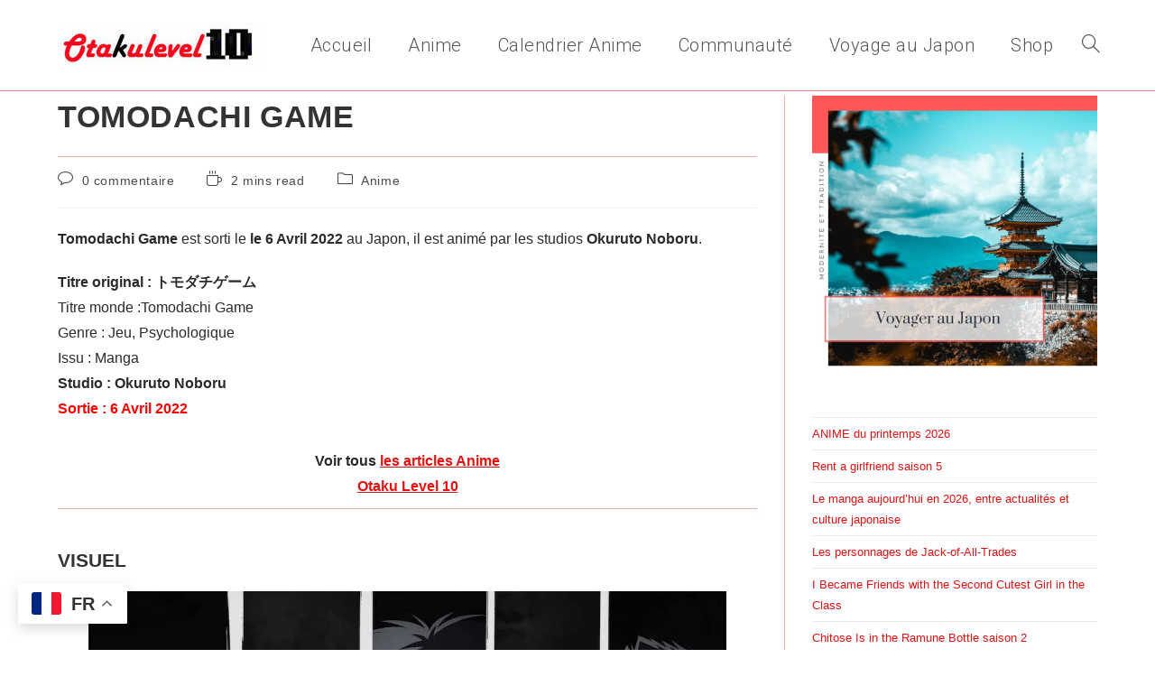

--- FILE ---
content_type: text/html; charset=UTF-8
request_url: https://otakulevel10.fr/tomodachi-game/
body_size: 33780
content:
<!DOCTYPE html>
<html class="html" lang="fr-FR">
<head>
	<meta charset="UTF-8">
	<link rel="profile" href="https://gmpg.org/xfn/11">

	<meta name='robots' content='index, follow, max-image-preview:large, max-snippet:-1, max-video-preview:-1' />
<link rel="pingback" href="https://otakulevel10.fr/xmlrpc.php">
<meta name="viewport" content="width=device-width, initial-scale=1">
	<!-- This site is optimized with the Yoast SEO plugin v26.7 - https://yoast.com/wordpress/plugins/seo/ -->
	<title>Tomodachi Game - Otaku Level 10</title>
	<meta name="description" content="Tomodachi Game est sorti le le 6 Avril 2022 au Japon, il est animé par les studios Okuruto Noboru." />
	<link rel="canonical" href="https://otakulevel10.fr/tomodachi-game/" />
	<meta property="og:locale" content="fr_FR" />
	<meta property="og:type" content="article" />
	<meta property="og:title" content="Tomodachi Game - Otaku Level 10" />
	<meta property="og:description" content="Tomodachi Game est sorti le le 6 Avril 2022 au Japon, il est animé par les studios Okuruto Noboru." />
	<meta property="og:url" content="https://otakulevel10.fr/tomodachi-game/" />
	<meta property="og:site_name" content="Otaku Level 10" />
	<meta property="article:published_time" content="2023-03-02T09:48:05+00:00" />
	<meta property="og:image" content="https://otakulevel10.fr/wp-content/uploads/2023/02/tomodachi_game_10762.webp" />
	<meta property="og:image:width" content="707" />
	<meta property="og:image:height" content="1000" />
	<meta property="og:image:type" content="image/webp" />
	<meta name="author" content="Otaku Chan" />
	<meta name="twitter:card" content="summary_large_image" />
	<meta name="twitter:creator" content="@otakulevel10" />
	<meta name="twitter:site" content="@otakulevel10" />
	<meta name="twitter:label1" content="Écrit par" />
	<meta name="twitter:data1" content="Otaku Chan" />
	<meta name="twitter:label2" content="Durée de lecture estimée" />
	<meta name="twitter:data2" content="3 minutes" />
	<script type="application/ld+json" class="yoast-schema-graph">{"@context":"https://schema.org","@graph":[{"@type":"Article","@id":"https://otakulevel10.fr/tomodachi-game/#article","isPartOf":{"@id":"https://otakulevel10.fr/tomodachi-game/"},"author":{"name":"Otaku Chan","@id":"https://otakulevel10.fr/#/schema/person/38df38c80bf9a21e33ed220402e2f1d9"},"headline":"Tomodachi Game","datePublished":"2023-03-02T09:48:05+00:00","mainEntityOfPage":{"@id":"https://otakulevel10.fr/tomodachi-game/"},"wordCount":316,"commentCount":0,"publisher":{"@id":"https://otakulevel10.fr/#organization"},"image":{"@id":"https://otakulevel10.fr/tomodachi-game/#primaryimage"},"thumbnailUrl":"https://otakulevel10.fr/wp-content/uploads/2023/02/tomodachi_game_10762.webp","keywords":["anime printemps 2022","Tomodachi Game"],"articleSection":["Anime"],"inLanguage":"fr-FR","potentialAction":[{"@type":"CommentAction","name":"Comment","target":["https://otakulevel10.fr/tomodachi-game/#respond"]}]},{"@type":"WebPage","@id":"https://otakulevel10.fr/tomodachi-game/","url":"https://otakulevel10.fr/tomodachi-game/","name":"Tomodachi Game - Otaku Level 10","isPartOf":{"@id":"https://otakulevel10.fr/#website"},"primaryImageOfPage":{"@id":"https://otakulevel10.fr/tomodachi-game/#primaryimage"},"image":{"@id":"https://otakulevel10.fr/tomodachi-game/#primaryimage"},"thumbnailUrl":"https://otakulevel10.fr/wp-content/uploads/2023/02/tomodachi_game_10762.webp","datePublished":"2023-03-02T09:48:05+00:00","description":"Tomodachi Game est sorti le le 6 Avril 2022 au Japon, il est animé par les studios Okuruto Noboru.","breadcrumb":{"@id":"https://otakulevel10.fr/tomodachi-game/#breadcrumb"},"inLanguage":"fr-FR","potentialAction":[{"@type":"ReadAction","target":["https://otakulevel10.fr/tomodachi-game/"]}]},{"@type":"ImageObject","inLanguage":"fr-FR","@id":"https://otakulevel10.fr/tomodachi-game/#primaryimage","url":"https://otakulevel10.fr/wp-content/uploads/2023/02/tomodachi_game_10762.webp","contentUrl":"https://otakulevel10.fr/wp-content/uploads/2023/02/tomodachi_game_10762.webp","width":707,"height":1000},{"@type":"BreadcrumbList","@id":"https://otakulevel10.fr/tomodachi-game/#breadcrumb","itemListElement":[{"@type":"ListItem","position":1,"name":"Accueil","item":"https://otakulevel10.fr/"},{"@type":"ListItem","position":2,"name":"Tomodachi Game"}]},{"@type":"WebSite","@id":"https://otakulevel10.fr/#website","url":"https://otakulevel10.fr/","name":"Otaku Level 10","description":"Le blogzine 100 % animation japonaise","publisher":{"@id":"https://otakulevel10.fr/#organization"},"potentialAction":[{"@type":"SearchAction","target":{"@type":"EntryPoint","urlTemplate":"https://otakulevel10.fr/?s={search_term_string}"},"query-input":{"@type":"PropertyValueSpecification","valueRequired":true,"valueName":"search_term_string"}}],"inLanguage":"fr-FR"},{"@type":"Organization","@id":"https://otakulevel10.fr/#organization","name":"Otaku Level 10","url":"https://otakulevel10.fr/","logo":{"@type":"ImageObject","inLanguage":"fr-FR","@id":"https://otakulevel10.fr/#/schema/logo/image/","url":"https://otakulevel10.fr/wp-content/uploads/2018/12/cropped-Logo-long-petit.jpg","contentUrl":"https://otakulevel10.fr/wp-content/uploads/2018/12/cropped-Logo-long-petit.jpg","width":225,"height":50,"caption":"Otaku Level 10"},"image":{"@id":"https://otakulevel10.fr/#/schema/logo/image/"},"sameAs":["https://x.com/otakulevel10","https://www.instagram.com/otakulevel10/"]},{"@type":"Person","@id":"https://otakulevel10.fr/#/schema/person/38df38c80bf9a21e33ed220402e2f1d9","name":"Otaku Chan","image":{"@type":"ImageObject","inLanguage":"fr-FR","@id":"https://otakulevel10.fr/#/schema/person/image/","url":"https://secure.gravatar.com/avatar/e9582cb84e1e94359a26d2b6679b30561a24983baa1e8d4cbe11e25f2814121e?s=96&d=identicon&r=g","contentUrl":"https://secure.gravatar.com/avatar/e9582cb84e1e94359a26d2b6679b30561a24983baa1e8d4cbe11e25f2814121e?s=96&d=identicon&r=g","caption":"Otaku Chan"},"url":"https://otakulevel10.fr/author/webpadea-staff/"}]}</script>
	<!-- / Yoast SEO plugin. -->


<link rel='dns-prefetch' href='//www.googletagmanager.com' />
<link rel='dns-prefetch' href='//fonts.googleapis.com' />
<link rel="alternate" type="application/rss+xml" title="Otaku Level 10 &raquo; Flux" href="https://otakulevel10.fr/feed/" />
<link rel="alternate" type="application/rss+xml" title="Otaku Level 10 &raquo; Flux des commentaires" href="https://otakulevel10.fr/comments/feed/" />
<link rel="alternate" type="application/rss+xml" title="Otaku Level 10 &raquo; Tomodachi Game Flux des commentaires" href="https://otakulevel10.fr/tomodachi-game/feed/" />
<link rel="alternate" title="oEmbed (JSON)" type="application/json+oembed" href="https://otakulevel10.fr/wp-json/oembed/1.0/embed?url=https%3A%2F%2Fotakulevel10.fr%2Ftomodachi-game%2F" />
<link rel="alternate" title="oEmbed (XML)" type="text/xml+oembed" href="https://otakulevel10.fr/wp-json/oembed/1.0/embed?url=https%3A%2F%2Fotakulevel10.fr%2Ftomodachi-game%2F&#038;format=xml" />
		<!-- This site uses the Google Analytics by MonsterInsights plugin v9.11.1 - Using Analytics tracking - https://www.monsterinsights.com/ -->
							<script src="//www.googletagmanager.com/gtag/js?id=G-VC4DC3FP7J"  data-cfasync="false" data-wpfc-render="false" async></script>
			<script data-cfasync="false" data-wpfc-render="false">
				var mi_version = '9.11.1';
				var mi_track_user = true;
				var mi_no_track_reason = '';
								var MonsterInsightsDefaultLocations = {"page_location":"https:\/\/otakulevel10.fr\/tomodachi-game\/"};
								if ( typeof MonsterInsightsPrivacyGuardFilter === 'function' ) {
					var MonsterInsightsLocations = (typeof MonsterInsightsExcludeQuery === 'object') ? MonsterInsightsPrivacyGuardFilter( MonsterInsightsExcludeQuery ) : MonsterInsightsPrivacyGuardFilter( MonsterInsightsDefaultLocations );
				} else {
					var MonsterInsightsLocations = (typeof MonsterInsightsExcludeQuery === 'object') ? MonsterInsightsExcludeQuery : MonsterInsightsDefaultLocations;
				}

								var disableStrs = [
										'ga-disable-G-VC4DC3FP7J',
									];

				/* Function to detect opted out users */
				function __gtagTrackerIsOptedOut() {
					for (var index = 0; index < disableStrs.length; index++) {
						if (document.cookie.indexOf(disableStrs[index] + '=true') > -1) {
							return true;
						}
					}

					return false;
				}

				/* Disable tracking if the opt-out cookie exists. */
				if (__gtagTrackerIsOptedOut()) {
					for (var index = 0; index < disableStrs.length; index++) {
						window[disableStrs[index]] = true;
					}
				}

				/* Opt-out function */
				function __gtagTrackerOptout() {
					for (var index = 0; index < disableStrs.length; index++) {
						document.cookie = disableStrs[index] + '=true; expires=Thu, 31 Dec 2099 23:59:59 UTC; path=/';
						window[disableStrs[index]] = true;
					}
				}

				if ('undefined' === typeof gaOptout) {
					function gaOptout() {
						__gtagTrackerOptout();
					}
				}
								window.dataLayer = window.dataLayer || [];

				window.MonsterInsightsDualTracker = {
					helpers: {},
					trackers: {},
				};
				if (mi_track_user) {
					function __gtagDataLayer() {
						dataLayer.push(arguments);
					}

					function __gtagTracker(type, name, parameters) {
						if (!parameters) {
							parameters = {};
						}

						if (parameters.send_to) {
							__gtagDataLayer.apply(null, arguments);
							return;
						}

						if (type === 'event') {
														parameters.send_to = monsterinsights_frontend.v4_id;
							var hookName = name;
							if (typeof parameters['event_category'] !== 'undefined') {
								hookName = parameters['event_category'] + ':' + name;
							}

							if (typeof MonsterInsightsDualTracker.trackers[hookName] !== 'undefined') {
								MonsterInsightsDualTracker.trackers[hookName](parameters);
							} else {
								__gtagDataLayer('event', name, parameters);
							}
							
						} else {
							__gtagDataLayer.apply(null, arguments);
						}
					}

					__gtagTracker('js', new Date());
					__gtagTracker('set', {
						'developer_id.dZGIzZG': true,
											});
					if ( MonsterInsightsLocations.page_location ) {
						__gtagTracker('set', MonsterInsightsLocations);
					}
										__gtagTracker('config', 'G-VC4DC3FP7J', {"forceSSL":"true","link_attribution":"true"} );
										window.gtag = __gtagTracker;										(function () {
						/* https://developers.google.com/analytics/devguides/collection/analyticsjs/ */
						/* ga and __gaTracker compatibility shim. */
						var noopfn = function () {
							return null;
						};
						var newtracker = function () {
							return new Tracker();
						};
						var Tracker = function () {
							return null;
						};
						var p = Tracker.prototype;
						p.get = noopfn;
						p.set = noopfn;
						p.send = function () {
							var args = Array.prototype.slice.call(arguments);
							args.unshift('send');
							__gaTracker.apply(null, args);
						};
						var __gaTracker = function () {
							var len = arguments.length;
							if (len === 0) {
								return;
							}
							var f = arguments[len - 1];
							if (typeof f !== 'object' || f === null || typeof f.hitCallback !== 'function') {
								if ('send' === arguments[0]) {
									var hitConverted, hitObject = false, action;
									if ('event' === arguments[1]) {
										if ('undefined' !== typeof arguments[3]) {
											hitObject = {
												'eventAction': arguments[3],
												'eventCategory': arguments[2],
												'eventLabel': arguments[4],
												'value': arguments[5] ? arguments[5] : 1,
											}
										}
									}
									if ('pageview' === arguments[1]) {
										if ('undefined' !== typeof arguments[2]) {
											hitObject = {
												'eventAction': 'page_view',
												'page_path': arguments[2],
											}
										}
									}
									if (typeof arguments[2] === 'object') {
										hitObject = arguments[2];
									}
									if (typeof arguments[5] === 'object') {
										Object.assign(hitObject, arguments[5]);
									}
									if ('undefined' !== typeof arguments[1].hitType) {
										hitObject = arguments[1];
										if ('pageview' === hitObject.hitType) {
											hitObject.eventAction = 'page_view';
										}
									}
									if (hitObject) {
										action = 'timing' === arguments[1].hitType ? 'timing_complete' : hitObject.eventAction;
										hitConverted = mapArgs(hitObject);
										__gtagTracker('event', action, hitConverted);
									}
								}
								return;
							}

							function mapArgs(args) {
								var arg, hit = {};
								var gaMap = {
									'eventCategory': 'event_category',
									'eventAction': 'event_action',
									'eventLabel': 'event_label',
									'eventValue': 'event_value',
									'nonInteraction': 'non_interaction',
									'timingCategory': 'event_category',
									'timingVar': 'name',
									'timingValue': 'value',
									'timingLabel': 'event_label',
									'page': 'page_path',
									'location': 'page_location',
									'title': 'page_title',
									'referrer' : 'page_referrer',
								};
								for (arg in args) {
																		if (!(!args.hasOwnProperty(arg) || !gaMap.hasOwnProperty(arg))) {
										hit[gaMap[arg]] = args[arg];
									} else {
										hit[arg] = args[arg];
									}
								}
								return hit;
							}

							try {
								f.hitCallback();
							} catch (ex) {
							}
						};
						__gaTracker.create = newtracker;
						__gaTracker.getByName = newtracker;
						__gaTracker.getAll = function () {
							return [];
						};
						__gaTracker.remove = noopfn;
						__gaTracker.loaded = true;
						window['__gaTracker'] = __gaTracker;
					})();
									} else {
										console.log("");
					(function () {
						function __gtagTracker() {
							return null;
						}

						window['__gtagTracker'] = __gtagTracker;
						window['gtag'] = __gtagTracker;
					})();
									}
			</script>
							<!-- / Google Analytics by MonsterInsights -->
		<style id='wp-img-auto-sizes-contain-inline-css'>
img:is([sizes=auto i],[sizes^="auto," i]){contain-intrinsic-size:3000px 1500px}
/*# sourceURL=wp-img-auto-sizes-contain-inline-css */
</style>
<style id='wp-emoji-styles-inline-css'>

	img.wp-smiley, img.emoji {
		display: inline !important;
		border: none !important;
		box-shadow: none !important;
		height: 1em !important;
		width: 1em !important;
		margin: 0 0.07em !important;
		vertical-align: -0.1em !important;
		background: none !important;
		padding: 0 !important;
	}
/*# sourceURL=wp-emoji-styles-inline-css */
</style>
<link rel='stylesheet' id='wp-block-library-css' href='https://otakulevel10.fr/wp-includes/css/dist/block-library/style.css?ver=6.9' media='all' />
<style id='wp-block-library-theme-inline-css'>
.wp-block-audio :where(figcaption){
  color:#555;
  font-size:13px;
  text-align:center;
}
.is-dark-theme .wp-block-audio :where(figcaption){
  color:#ffffffa6;
}

.wp-block-audio{
  margin:0 0 1em;
}

.wp-block-code{
  border:1px solid #ccc;
  border-radius:4px;
  font-family:Menlo,Consolas,monaco,monospace;
  padding:.8em 1em;
}

.wp-block-embed :where(figcaption){
  color:#555;
  font-size:13px;
  text-align:center;
}
.is-dark-theme .wp-block-embed :where(figcaption){
  color:#ffffffa6;
}

.wp-block-embed{
  margin:0 0 1em;
}

.blocks-gallery-caption{
  color:#555;
  font-size:13px;
  text-align:center;
}
.is-dark-theme .blocks-gallery-caption{
  color:#ffffffa6;
}

:root :where(.wp-block-image figcaption){
  color:#555;
  font-size:13px;
  text-align:center;
}
.is-dark-theme :root :where(.wp-block-image figcaption){
  color:#ffffffa6;
}

.wp-block-image{
  margin:0 0 1em;
}

.wp-block-pullquote{
  border-bottom:4px solid;
  border-top:4px solid;
  color:currentColor;
  margin-bottom:1.75em;
}
.wp-block-pullquote :where(cite),.wp-block-pullquote :where(footer),.wp-block-pullquote__citation{
  color:currentColor;
  font-size:.8125em;
  font-style:normal;
  text-transform:uppercase;
}

.wp-block-quote{
  border-left:.25em solid;
  margin:0 0 1.75em;
  padding-left:1em;
}
.wp-block-quote cite,.wp-block-quote footer{
  color:currentColor;
  font-size:.8125em;
  font-style:normal;
  position:relative;
}
.wp-block-quote:where(.has-text-align-right){
  border-left:none;
  border-right:.25em solid;
  padding-left:0;
  padding-right:1em;
}
.wp-block-quote:where(.has-text-align-center){
  border:none;
  padding-left:0;
}
.wp-block-quote.is-large,.wp-block-quote.is-style-large,.wp-block-quote:where(.is-style-plain){
  border:none;
}

.wp-block-search .wp-block-search__label{
  font-weight:700;
}

.wp-block-search__button{
  border:1px solid #ccc;
  padding:.375em .625em;
}

:where(.wp-block-group.has-background){
  padding:1.25em 2.375em;
}

.wp-block-separator.has-css-opacity{
  opacity:.4;
}

.wp-block-separator{
  border:none;
  border-bottom:2px solid;
  margin-left:auto;
  margin-right:auto;
}
.wp-block-separator.has-alpha-channel-opacity{
  opacity:1;
}
.wp-block-separator:not(.is-style-wide):not(.is-style-dots){
  width:100px;
}
.wp-block-separator.has-background:not(.is-style-dots){
  border-bottom:none;
  height:1px;
}
.wp-block-separator.has-background:not(.is-style-wide):not(.is-style-dots){
  height:2px;
}

.wp-block-table{
  margin:0 0 1em;
}
.wp-block-table td,.wp-block-table th{
  word-break:normal;
}
.wp-block-table :where(figcaption){
  color:#555;
  font-size:13px;
  text-align:center;
}
.is-dark-theme .wp-block-table :where(figcaption){
  color:#ffffffa6;
}

.wp-block-video :where(figcaption){
  color:#555;
  font-size:13px;
  text-align:center;
}
.is-dark-theme .wp-block-video :where(figcaption){
  color:#ffffffa6;
}

.wp-block-video{
  margin:0 0 1em;
}

:root :where(.wp-block-template-part.has-background){
  margin-bottom:0;
  margin-top:0;
  padding:1.25em 2.375em;
}
/*# sourceURL=/wp-includes/css/dist/block-library/theme.css */
</style>
<style id='classic-theme-styles-inline-css'>
/**
 * These rules are needed for backwards compatibility.
 * They should match the button element rules in the base theme.json file.
 */
.wp-block-button__link {
	color: #ffffff;
	background-color: #32373c;
	border-radius: 9999px; /* 100% causes an oval, but any explicit but really high value retains the pill shape. */

	/* This needs a low specificity so it won't override the rules from the button element if defined in theme.json. */
	box-shadow: none;
	text-decoration: none;

	/* The extra 2px are added to size solids the same as the outline versions.*/
	padding: calc(0.667em + 2px) calc(1.333em + 2px);

	font-size: 1.125em;
}

.wp-block-file__button {
	background: #32373c;
	color: #ffffff;
	text-decoration: none;
}

/*# sourceURL=/wp-includes/css/classic-themes.css */
</style>
<style id='global-styles-inline-css'>
:root{--wp--preset--aspect-ratio--square: 1;--wp--preset--aspect-ratio--4-3: 4/3;--wp--preset--aspect-ratio--3-4: 3/4;--wp--preset--aspect-ratio--3-2: 3/2;--wp--preset--aspect-ratio--2-3: 2/3;--wp--preset--aspect-ratio--16-9: 16/9;--wp--preset--aspect-ratio--9-16: 9/16;--wp--preset--color--black: #000000;--wp--preset--color--cyan-bluish-gray: #abb8c3;--wp--preset--color--white: #ffffff;--wp--preset--color--pale-pink: #f78da7;--wp--preset--color--vivid-red: #cf2e2e;--wp--preset--color--luminous-vivid-orange: #ff6900;--wp--preset--color--luminous-vivid-amber: #fcb900;--wp--preset--color--light-green-cyan: #7bdcb5;--wp--preset--color--vivid-green-cyan: #00d084;--wp--preset--color--pale-cyan-blue: #8ed1fc;--wp--preset--color--vivid-cyan-blue: #0693e3;--wp--preset--color--vivid-purple: #9b51e0;--wp--preset--gradient--vivid-cyan-blue-to-vivid-purple: linear-gradient(135deg,rgb(6,147,227) 0%,rgb(155,81,224) 100%);--wp--preset--gradient--light-green-cyan-to-vivid-green-cyan: linear-gradient(135deg,rgb(122,220,180) 0%,rgb(0,208,130) 100%);--wp--preset--gradient--luminous-vivid-amber-to-luminous-vivid-orange: linear-gradient(135deg,rgb(252,185,0) 0%,rgb(255,105,0) 100%);--wp--preset--gradient--luminous-vivid-orange-to-vivid-red: linear-gradient(135deg,rgb(255,105,0) 0%,rgb(207,46,46) 100%);--wp--preset--gradient--very-light-gray-to-cyan-bluish-gray: linear-gradient(135deg,rgb(238,238,238) 0%,rgb(169,184,195) 100%);--wp--preset--gradient--cool-to-warm-spectrum: linear-gradient(135deg,rgb(74,234,220) 0%,rgb(151,120,209) 20%,rgb(207,42,186) 40%,rgb(238,44,130) 60%,rgb(251,105,98) 80%,rgb(254,248,76) 100%);--wp--preset--gradient--blush-light-purple: linear-gradient(135deg,rgb(255,206,236) 0%,rgb(152,150,240) 100%);--wp--preset--gradient--blush-bordeaux: linear-gradient(135deg,rgb(254,205,165) 0%,rgb(254,45,45) 50%,rgb(107,0,62) 100%);--wp--preset--gradient--luminous-dusk: linear-gradient(135deg,rgb(255,203,112) 0%,rgb(199,81,192) 50%,rgb(65,88,208) 100%);--wp--preset--gradient--pale-ocean: linear-gradient(135deg,rgb(255,245,203) 0%,rgb(182,227,212) 50%,rgb(51,167,181) 100%);--wp--preset--gradient--electric-grass: linear-gradient(135deg,rgb(202,248,128) 0%,rgb(113,206,126) 100%);--wp--preset--gradient--midnight: linear-gradient(135deg,rgb(2,3,129) 0%,rgb(40,116,252) 100%);--wp--preset--font-size--small: 13px;--wp--preset--font-size--medium: 20px;--wp--preset--font-size--large: 36px;--wp--preset--font-size--x-large: 42px;--wp--preset--spacing--20: 0.44rem;--wp--preset--spacing--30: 0.67rem;--wp--preset--spacing--40: 1rem;--wp--preset--spacing--50: 1.5rem;--wp--preset--spacing--60: 2.25rem;--wp--preset--spacing--70: 3.38rem;--wp--preset--spacing--80: 5.06rem;--wp--preset--shadow--natural: 6px 6px 9px rgba(0, 0, 0, 0.2);--wp--preset--shadow--deep: 12px 12px 50px rgba(0, 0, 0, 0.4);--wp--preset--shadow--sharp: 6px 6px 0px rgba(0, 0, 0, 0.2);--wp--preset--shadow--outlined: 6px 6px 0px -3px rgb(255, 255, 255), 6px 6px rgb(0, 0, 0);--wp--preset--shadow--crisp: 6px 6px 0px rgb(0, 0, 0);}:where(.is-layout-flex){gap: 0.5em;}:where(.is-layout-grid){gap: 0.5em;}body .is-layout-flex{display: flex;}.is-layout-flex{flex-wrap: wrap;align-items: center;}.is-layout-flex > :is(*, div){margin: 0;}body .is-layout-grid{display: grid;}.is-layout-grid > :is(*, div){margin: 0;}:where(.wp-block-columns.is-layout-flex){gap: 2em;}:where(.wp-block-columns.is-layout-grid){gap: 2em;}:where(.wp-block-post-template.is-layout-flex){gap: 1.25em;}:where(.wp-block-post-template.is-layout-grid){gap: 1.25em;}.has-black-color{color: var(--wp--preset--color--black) !important;}.has-cyan-bluish-gray-color{color: var(--wp--preset--color--cyan-bluish-gray) !important;}.has-white-color{color: var(--wp--preset--color--white) !important;}.has-pale-pink-color{color: var(--wp--preset--color--pale-pink) !important;}.has-vivid-red-color{color: var(--wp--preset--color--vivid-red) !important;}.has-luminous-vivid-orange-color{color: var(--wp--preset--color--luminous-vivid-orange) !important;}.has-luminous-vivid-amber-color{color: var(--wp--preset--color--luminous-vivid-amber) !important;}.has-light-green-cyan-color{color: var(--wp--preset--color--light-green-cyan) !important;}.has-vivid-green-cyan-color{color: var(--wp--preset--color--vivid-green-cyan) !important;}.has-pale-cyan-blue-color{color: var(--wp--preset--color--pale-cyan-blue) !important;}.has-vivid-cyan-blue-color{color: var(--wp--preset--color--vivid-cyan-blue) !important;}.has-vivid-purple-color{color: var(--wp--preset--color--vivid-purple) !important;}.has-black-background-color{background-color: var(--wp--preset--color--black) !important;}.has-cyan-bluish-gray-background-color{background-color: var(--wp--preset--color--cyan-bluish-gray) !important;}.has-white-background-color{background-color: var(--wp--preset--color--white) !important;}.has-pale-pink-background-color{background-color: var(--wp--preset--color--pale-pink) !important;}.has-vivid-red-background-color{background-color: var(--wp--preset--color--vivid-red) !important;}.has-luminous-vivid-orange-background-color{background-color: var(--wp--preset--color--luminous-vivid-orange) !important;}.has-luminous-vivid-amber-background-color{background-color: var(--wp--preset--color--luminous-vivid-amber) !important;}.has-light-green-cyan-background-color{background-color: var(--wp--preset--color--light-green-cyan) !important;}.has-vivid-green-cyan-background-color{background-color: var(--wp--preset--color--vivid-green-cyan) !important;}.has-pale-cyan-blue-background-color{background-color: var(--wp--preset--color--pale-cyan-blue) !important;}.has-vivid-cyan-blue-background-color{background-color: var(--wp--preset--color--vivid-cyan-blue) !important;}.has-vivid-purple-background-color{background-color: var(--wp--preset--color--vivid-purple) !important;}.has-black-border-color{border-color: var(--wp--preset--color--black) !important;}.has-cyan-bluish-gray-border-color{border-color: var(--wp--preset--color--cyan-bluish-gray) !important;}.has-white-border-color{border-color: var(--wp--preset--color--white) !important;}.has-pale-pink-border-color{border-color: var(--wp--preset--color--pale-pink) !important;}.has-vivid-red-border-color{border-color: var(--wp--preset--color--vivid-red) !important;}.has-luminous-vivid-orange-border-color{border-color: var(--wp--preset--color--luminous-vivid-orange) !important;}.has-luminous-vivid-amber-border-color{border-color: var(--wp--preset--color--luminous-vivid-amber) !important;}.has-light-green-cyan-border-color{border-color: var(--wp--preset--color--light-green-cyan) !important;}.has-vivid-green-cyan-border-color{border-color: var(--wp--preset--color--vivid-green-cyan) !important;}.has-pale-cyan-blue-border-color{border-color: var(--wp--preset--color--pale-cyan-blue) !important;}.has-vivid-cyan-blue-border-color{border-color: var(--wp--preset--color--vivid-cyan-blue) !important;}.has-vivid-purple-border-color{border-color: var(--wp--preset--color--vivid-purple) !important;}.has-vivid-cyan-blue-to-vivid-purple-gradient-background{background: var(--wp--preset--gradient--vivid-cyan-blue-to-vivid-purple) !important;}.has-light-green-cyan-to-vivid-green-cyan-gradient-background{background: var(--wp--preset--gradient--light-green-cyan-to-vivid-green-cyan) !important;}.has-luminous-vivid-amber-to-luminous-vivid-orange-gradient-background{background: var(--wp--preset--gradient--luminous-vivid-amber-to-luminous-vivid-orange) !important;}.has-luminous-vivid-orange-to-vivid-red-gradient-background{background: var(--wp--preset--gradient--luminous-vivid-orange-to-vivid-red) !important;}.has-very-light-gray-to-cyan-bluish-gray-gradient-background{background: var(--wp--preset--gradient--very-light-gray-to-cyan-bluish-gray) !important;}.has-cool-to-warm-spectrum-gradient-background{background: var(--wp--preset--gradient--cool-to-warm-spectrum) !important;}.has-blush-light-purple-gradient-background{background: var(--wp--preset--gradient--blush-light-purple) !important;}.has-blush-bordeaux-gradient-background{background: var(--wp--preset--gradient--blush-bordeaux) !important;}.has-luminous-dusk-gradient-background{background: var(--wp--preset--gradient--luminous-dusk) !important;}.has-pale-ocean-gradient-background{background: var(--wp--preset--gradient--pale-ocean) !important;}.has-electric-grass-gradient-background{background: var(--wp--preset--gradient--electric-grass) !important;}.has-midnight-gradient-background{background: var(--wp--preset--gradient--midnight) !important;}.has-small-font-size{font-size: var(--wp--preset--font-size--small) !important;}.has-medium-font-size{font-size: var(--wp--preset--font-size--medium) !important;}.has-large-font-size{font-size: var(--wp--preset--font-size--large) !important;}.has-x-large-font-size{font-size: var(--wp--preset--font-size--x-large) !important;}
:where(.wp-block-post-template.is-layout-flex){gap: 1.25em;}:where(.wp-block-post-template.is-layout-grid){gap: 1.25em;}
:where(.wp-block-term-template.is-layout-flex){gap: 1.25em;}:where(.wp-block-term-template.is-layout-grid){gap: 1.25em;}
:where(.wp-block-columns.is-layout-flex){gap: 2em;}:where(.wp-block-columns.is-layout-grid){gap: 2em;}
:root :where(.wp-block-pullquote){font-size: 1.5em;line-height: 1.6;}
/*# sourceURL=global-styles-inline-css */
</style>
<link rel='stylesheet' id='dashicons-css' href='https://otakulevel10.fr/wp-includes/css/dashicons.css?ver=6.9' media='all' />
<link rel='stylesheet' id='admin-bar-css' href='https://otakulevel10.fr/wp-includes/css/admin-bar.css?ver=6.9' media='all' />
<style id='admin-bar-inline-css'>

    /* Hide CanvasJS credits for P404 charts specifically */
    #p404RedirectChart .canvasjs-chart-credit {
        display: none !important;
    }
    
    #p404RedirectChart canvas {
        border-radius: 6px;
    }

    .p404-redirect-adminbar-weekly-title {
        font-weight: bold;
        font-size: 14px;
        color: #fff;
        margin-bottom: 6px;
    }

    #wpadminbar #wp-admin-bar-p404_free_top_button .ab-icon:before {
        content: "\f103";
        color: #dc3545;
        top: 3px;
    }
    
    #wp-admin-bar-p404_free_top_button .ab-item {
        min-width: 80px !important;
        padding: 0px !important;
    }
    
    /* Ensure proper positioning and z-index for P404 dropdown */
    .p404-redirect-adminbar-dropdown-wrap { 
        min-width: 0; 
        padding: 0;
        position: static !important;
    }
    
    #wpadminbar #wp-admin-bar-p404_free_top_button_dropdown {
        position: static !important;
    }
    
    #wpadminbar #wp-admin-bar-p404_free_top_button_dropdown .ab-item {
        padding: 0 !important;
        margin: 0 !important;
    }
    
    .p404-redirect-dropdown-container {
        min-width: 340px;
        padding: 18px 18px 12px 18px;
        background: #23282d !important;
        color: #fff;
        border-radius: 12px;
        box-shadow: 0 8px 32px rgba(0,0,0,0.25);
        margin-top: 10px;
        position: relative !important;
        z-index: 999999 !important;
        display: block !important;
        border: 1px solid #444;
    }
    
    /* Ensure P404 dropdown appears on hover */
    #wpadminbar #wp-admin-bar-p404_free_top_button .p404-redirect-dropdown-container { 
        display: none !important;
    }
    
    #wpadminbar #wp-admin-bar-p404_free_top_button:hover .p404-redirect-dropdown-container { 
        display: block !important;
    }
    
    #wpadminbar #wp-admin-bar-p404_free_top_button:hover #wp-admin-bar-p404_free_top_button_dropdown .p404-redirect-dropdown-container {
        display: block !important;
    }
    
    .p404-redirect-card {
        background: #2c3338;
        border-radius: 8px;
        padding: 18px 18px 12px 18px;
        box-shadow: 0 2px 8px rgba(0,0,0,0.07);
        display: flex;
        flex-direction: column;
        align-items: flex-start;
        border: 1px solid #444;
    }
    
    .p404-redirect-btn {
        display: inline-block;
        background: #dc3545;
        color: #fff !important;
        font-weight: bold;
        padding: 5px 22px;
        border-radius: 8px;
        text-decoration: none;
        font-size: 17px;
        transition: background 0.2s, box-shadow 0.2s;
        margin-top: 8px;
        box-shadow: 0 2px 8px rgba(220,53,69,0.15);
        text-align: center;
        line-height: 1.6;
    }
    
    .p404-redirect-btn:hover {
        background: #c82333;
        color: #fff !important;
        box-shadow: 0 4px 16px rgba(220,53,69,0.25);
    }
    
    /* Prevent conflicts with other admin bar dropdowns */
    #wpadminbar .ab-top-menu > li:hover > .ab-item,
    #wpadminbar .ab-top-menu > li.hover > .ab-item {
        z-index: auto;
    }
    
    #wpadminbar #wp-admin-bar-p404_free_top_button:hover > .ab-item {
        z-index: 999998 !important;
    }
    
/*# sourceURL=admin-bar-inline-css */
</style>
<link rel='stylesheet' id='video_popup_main_style-css' href='https://otakulevel10.fr/wp-content/plugins/video-popup/assets/css/videoPopup.css?ver=2.0.3' media='all' />
<style id='woocommerce-inline-inline-css'>
.woocommerce form .form-row .required { visibility: visible; }
/*# sourceURL=woocommerce-inline-inline-css */
</style>
<link rel='stylesheet' id='oceanwp-woo-mini-cart-css' href='https://otakulevel10.fr/wp-content/themes/oceanwp/assets/css/woo/woo-mini-cart.min.css?ver=6.9' media='all' />
<link rel='stylesheet' id='font-awesome-css' href='https://otakulevel10.fr/wp-content/themes/oceanwp/assets/fonts/fontawesome/css/all.min.css?ver=6.7.2' media='all' />
<link rel='stylesheet' id='simple-line-icons-css' href='https://otakulevel10.fr/wp-content/themes/oceanwp/assets/css/third/simple-line-icons.min.css?ver=2.4.0' media='all' />
<link rel='stylesheet' id='oceanwp-style-css' href='https://otakulevel10.fr/wp-content/themes/oceanwp/assets/css/style.min.css?ver=4.1.4' media='all' />
<style id='oceanwp-style-inline-css'>
body div.wpforms-container-full .wpforms-form input[type=submit]:hover,
			body div.wpforms-container-full .wpforms-form input[type=submit]:active,
			body div.wpforms-container-full .wpforms-form button[type=submit]:hover,
			body div.wpforms-container-full .wpforms-form button[type=submit]:active,
			body div.wpforms-container-full .wpforms-form .wpforms-page-button:hover,
			body div.wpforms-container-full .wpforms-form .wpforms-page-button:active,
			body .wp-core-ui div.wpforms-container-full .wpforms-form input[type=submit]:hover,
			body .wp-core-ui div.wpforms-container-full .wpforms-form input[type=submit]:active,
			body .wp-core-ui div.wpforms-container-full .wpforms-form button[type=submit]:hover,
			body .wp-core-ui div.wpforms-container-full .wpforms-form button[type=submit]:active,
			body .wp-core-ui div.wpforms-container-full .wpforms-form .wpforms-page-button:hover,
			body .wp-core-ui div.wpforms-container-full .wpforms-form .wpforms-page-button:active {
					background: linear-gradient(0deg, rgba(0, 0, 0, 0.2), rgba(0, 0, 0, 0.2)), var(--wpforms-button-background-color-alt, var(--wpforms-button-background-color)) !important;
			}
/*# sourceURL=oceanwp-style-inline-css */
</style>
<link rel='stylesheet' id='oceanwp-google-font-roboto-css' href='//fonts.googleapis.com/css?family=Roboto%3A100%2C200%2C300%2C400%2C500%2C600%2C700%2C800%2C900%2C100i%2C200i%2C300i%2C400i%2C500i%2C600i%2C700i%2C800i%2C900i&#038;subset=latin&#038;display=swap&#038;ver=6.9' media='all' />
<link rel='stylesheet' id='oceanwp-woocommerce-css' href='https://otakulevel10.fr/wp-content/themes/oceanwp/assets/css/woo/woocommerce.min.css?ver=6.9' media='all' />
<link rel='stylesheet' id='oceanwp-woo-star-font-css' href='https://otakulevel10.fr/wp-content/themes/oceanwp/assets/css/woo/woo-star-font.min.css?ver=6.9' media='all' />
<link rel='stylesheet' id='oceanwp-woo-hover-style-css' href='https://otakulevel10.fr/wp-content/themes/oceanwp/assets/css/woo/hover-style.min.css?ver=6.9' media='all' />
<link rel='stylesheet' id='oceanwp-woo-quick-view-css' href='https://otakulevel10.fr/wp-content/themes/oceanwp/assets/css/woo/woo-quick-view.min.css?ver=6.9' media='all' />
<link rel='stylesheet' id='ekit-widget-styles-css' href='https://otakulevel10.fr/wp-content/plugins/elementskit-lite/widgets/init/assets/css/widget-styles.css?ver=3.7.8' media='all' />
<link rel='stylesheet' id='ekit-responsive-css' href='https://otakulevel10.fr/wp-content/plugins/elementskit-lite/widgets/init/assets/css/responsive.css?ver=3.7.8' media='all' />
<link rel='stylesheet' id='oe-widgets-style-css' href='https://otakulevel10.fr/wp-content/plugins/ocean-extra/assets/css/widgets.css?ver=6.9' media='all' />
<script type="text/template" id="tmpl-variation-template">
	<div class="woocommerce-variation-description">{{{ data.variation.variation_description }}}</div>
	<div class="woocommerce-variation-price">{{{ data.variation.price_html }}}</div>
	<div class="woocommerce-variation-availability">{{{ data.variation.availability_html }}}</div>
</script>
<script type="text/template" id="tmpl-unavailable-variation-template">
	<p role="alert">Désolé, ce produit n&rsquo;est pas disponible. Veuillez choisir une combinaison différente.</p>
</script>
<script src="https://otakulevel10.fr/wp-content/plugins/google-analytics-for-wordpress/assets/js/frontend-gtag.js?ver=1768508902" id="monsterinsights-frontend-script-js" async data-wp-strategy="async"></script>
<script data-cfasync="false" data-wpfc-render="false" id='monsterinsights-frontend-script-js-extra'>var monsterinsights_frontend = {"js_events_tracking":"true","download_extensions":"doc,pdf,ppt,zip,xls,docx,pptx,xlsx","inbound_paths":"[{\"path\":\"\\\/go\\\/\",\"label\":\"affiliate\"},{\"path\":\"\\\/recommend\\\/\",\"label\":\"affiliate\"}]","home_url":"https:\/\/otakulevel10.fr","hash_tracking":"false","v4_id":"G-VC4DC3FP7J"};</script>
<script id="video_popup_main_modal-js-extra">
var theVideoPopupGeneralOptions = {"wrap_close":"false","no_cookie":"false","debug":"0"};
//# sourceURL=video_popup_main_modal-js-extra
</script>
<script src="https://otakulevel10.fr/wp-content/plugins/video-popup/assets/js/videoPopup.js?ver=2.0.3" id="video_popup_main_modal-js"></script>
<script src="https://otakulevel10.fr/wp-includes/js/jquery/jquery.js?ver=3.7.1" id="jquery-core-js"></script>
<script src="https://otakulevel10.fr/wp-includes/js/jquery/jquery-migrate.js?ver=3.4.1" id="jquery-migrate-js"></script>
<script src="https://otakulevel10.fr/wp-content/plugins/woocommerce/assets/js/jquery-blockui/jquery.blockUI.js?ver=2.7.0-wc.10.4.3" id="wc-jquery-blockui-js" defer data-wp-strategy="defer"></script>
<script id="wc-add-to-cart-js-extra">
var wc_add_to_cart_params = {"ajax_url":"/wp-admin/admin-ajax.php","wc_ajax_url":"/?wc-ajax=%%endpoint%%","i18n_view_cart":"Voir le panier","cart_url":"https://otakulevel10.fr/?page_id=36951","is_cart":"","cart_redirect_after_add":"no"};
//# sourceURL=wc-add-to-cart-js-extra
</script>
<script src="https://otakulevel10.fr/wp-content/plugins/woocommerce/assets/js/frontend/add-to-cart.js?ver=10.4.3" id="wc-add-to-cart-js" defer data-wp-strategy="defer"></script>
<script src="https://otakulevel10.fr/wp-content/plugins/woocommerce/assets/js/js-cookie/js.cookie.js?ver=2.1.4-wc.10.4.3" id="wc-js-cookie-js" defer data-wp-strategy="defer"></script>
<script id="woocommerce-js-extra">
var woocommerce_params = {"ajax_url":"/wp-admin/admin-ajax.php","wc_ajax_url":"/?wc-ajax=%%endpoint%%","i18n_password_show":"Afficher le mot de passe","i18n_password_hide":"Masquer le mot de passe"};
//# sourceURL=woocommerce-js-extra
</script>
<script src="https://otakulevel10.fr/wp-content/plugins/woocommerce/assets/js/frontend/woocommerce.js?ver=10.4.3" id="woocommerce-js" defer data-wp-strategy="defer"></script>

<!-- Extrait de code de la balise Google (gtag.js) ajouté par Site Kit -->
<!-- Extrait Google Analytics ajouté par Site Kit -->
<script src="https://www.googletagmanager.com/gtag/js?id=G-VC4DC3FP7J" id="google_gtagjs-js" async></script>
<script id="google_gtagjs-js-after">
window.dataLayer = window.dataLayer || [];function gtag(){dataLayer.push(arguments);}
gtag("set","linker",{"domains":["otakulevel10.fr"]});
gtag("js", new Date());
gtag("set", "developer_id.dZTNiMT", true);
gtag("config", "G-VC4DC3FP7J");
//# sourceURL=google_gtagjs-js-after
</script>
<script src="https://otakulevel10.fr/wp-includes/js/underscore.min.js?ver=1.13.7" id="underscore-js"></script>
<script id="wp-util-js-extra">
var _wpUtilSettings = {"ajax":{"url":"/wp-admin/admin-ajax.php"}};
//# sourceURL=wp-util-js-extra
</script>
<script src="https://otakulevel10.fr/wp-includes/js/wp-util.js?ver=6.9" id="wp-util-js"></script>
<script id="wc-add-to-cart-variation-js-extra">
var wc_add_to_cart_variation_params = {"wc_ajax_url":"/?wc-ajax=%%endpoint%%","i18n_no_matching_variations_text":"D\u00e9sol\u00e9, aucun produit ne r\u00e9pond \u00e0 vos crit\u00e8res. Veuillez choisir une combinaison diff\u00e9rente.","i18n_make_a_selection_text":"Veuillez s\u00e9lectionner des options du produit avant de l\u2019ajouter \u00e0 votre panier.","i18n_unavailable_text":"D\u00e9sol\u00e9, ce produit n\u2019est pas disponible. Veuillez choisir une combinaison diff\u00e9rente.","i18n_reset_alert_text":"Votre s\u00e9lection a \u00e9t\u00e9 r\u00e9initialis\u00e9e. Veuillez s\u00e9lectionner des options du produit avant de l\u2019ajouter \u00e0 votre panier."};
//# sourceURL=wc-add-to-cart-variation-js-extra
</script>
<script src="https://otakulevel10.fr/wp-content/plugins/woocommerce/assets/js/frontend/add-to-cart-variation.js?ver=10.4.3" id="wc-add-to-cart-variation-js" defer data-wp-strategy="defer"></script>
<script src="https://otakulevel10.fr/wp-content/plugins/woocommerce/assets/js/flexslider/jquery.flexslider.js?ver=2.7.2-wc.10.4.3" id="wc-flexslider-js" defer data-wp-strategy="defer"></script>
<script id="wc-cart-fragments-js-extra">
var wc_cart_fragments_params = {"ajax_url":"/wp-admin/admin-ajax.php","wc_ajax_url":"/?wc-ajax=%%endpoint%%","cart_hash_key":"wc_cart_hash_b37415adedca5ad6ca12ca9d6f5a60ac","fragment_name":"wc_fragments_b37415adedca5ad6ca12ca9d6f5a60ac","request_timeout":"5000"};
//# sourceURL=wc-cart-fragments-js-extra
</script>
<script src="https://otakulevel10.fr/wp-content/plugins/woocommerce/assets/js/frontend/cart-fragments.js?ver=10.4.3" id="wc-cart-fragments-js" defer data-wp-strategy="defer"></script>
<script src="https://otakulevel10.fr/wp-content/plugins/happy-elementor-addons/assets/vendor/dom-purify/purify.min.js?ver=3.1.6" id="dom-purify-js"></script>
<link rel="https://api.w.org/" href="https://otakulevel10.fr/wp-json/" /><link rel="alternate" title="JSON" type="application/json" href="https://otakulevel10.fr/wp-json/wp/v2/posts/25796" /><link rel="EditURI" type="application/rsd+xml" title="RSD" href="https://otakulevel10.fr/xmlrpc.php?rsd" />
<meta name="generator" content="WordPress 6.9" />
<meta name="generator" content="WooCommerce 10.4.3" />
<link rel='shortlink' href='https://otakulevel10.fr/?p=25796' />
<meta name="generator" content="Site Kit by Google 1.170.0" />	<noscript><style>.woocommerce-product-gallery{ opacity: 1 !important; }</style></noscript>
	
<!-- Balises Meta Google AdSense ajoutées par Site Kit -->
<meta name="google-adsense-platform-account" content="ca-host-pub-2644536267352236">
<meta name="google-adsense-platform-domain" content="sitekit.withgoogle.com">
<!-- Fin des balises Meta End Google AdSense ajoutées par Site Kit -->
<meta name="generator" content="Elementor 3.34.1; features: additional_custom_breakpoints; settings: css_print_method-external, google_font-enabled, font_display-auto">
			<style>
				.e-con.e-parent:nth-of-type(n+4):not(.e-lazyloaded):not(.e-no-lazyload),
				.e-con.e-parent:nth-of-type(n+4):not(.e-lazyloaded):not(.e-no-lazyload) * {
					background-image: none !important;
				}
				@media screen and (max-height: 1024px) {
					.e-con.e-parent:nth-of-type(n+3):not(.e-lazyloaded):not(.e-no-lazyload),
					.e-con.e-parent:nth-of-type(n+3):not(.e-lazyloaded):not(.e-no-lazyload) * {
						background-image: none !important;
					}
				}
				@media screen and (max-height: 640px) {
					.e-con.e-parent:nth-of-type(n+2):not(.e-lazyloaded):not(.e-no-lazyload),
					.e-con.e-parent:nth-of-type(n+2):not(.e-lazyloaded):not(.e-no-lazyload) * {
						background-image: none !important;
					}
				}
			</style>
			<link rel="icon" href="https://otakulevel10.fr/wp-content/uploads/2018/12/Logo-1-100x100.png" sizes="32x32" />
<link rel="icon" href="https://otakulevel10.fr/wp-content/uploads/2018/12/Logo-1-e1560278169793.png" sizes="192x192" />
<link rel="apple-touch-icon" href="https://otakulevel10.fr/wp-content/uploads/2018/12/Logo-1-e1560278169793.png" />
<meta name="msapplication-TileImage" content="https://otakulevel10.fr/wp-content/uploads/2018/12/Logo-1-e1560278169793.png" />
<!-- OceanWP CSS -->
<style type="text/css">
.background-image-page-header-overlay{background-color:#dda6a6}/* Colors */.woocommerce-MyAccount-navigation ul li a:before,.woocommerce-checkout .woocommerce-info a,.woocommerce-checkout #payment ul.payment_methods .wc_payment_method>input[type=radio]:first-child:checked+label:before,.woocommerce-checkout #payment .payment_method_paypal .about_paypal,.woocommerce ul.products li.product li.category a:hover,.woocommerce ul.products li.product .button:hover,.woocommerce ul.products li.product .product-inner .added_to_cart:hover,.product_meta .posted_in a:hover,.product_meta .tagged_as a:hover,.woocommerce div.product .woocommerce-tabs ul.tabs li a:hover,.woocommerce div.product .woocommerce-tabs ul.tabs li.active a,.woocommerce .oceanwp-grid-list a.active,.woocommerce .oceanwp-grid-list a:hover,.woocommerce .oceanwp-off-canvas-filter:hover,.widget_shopping_cart ul.cart_list li .owp-grid-wrap .owp-grid a.remove:hover,.widget_product_categories li a:hover ~ .count,.widget_layered_nav li a:hover ~ .count,.woocommerce ul.products li.product:not(.product-category) .woo-entry-buttons li a:hover,a:hover,a.light:hover,.theme-heading .text::before,.theme-heading .text::after,#top-bar-content >a:hover,#top-bar-social li.oceanwp-email a:hover,#site-navigation-wrap .dropdown-menu >li >a:hover,#site-header.medium-header #medium-searchform button:hover,.oceanwp-mobile-menu-icon a:hover,.blog-entry.post .blog-entry-header .entry-title a:hover,.blog-entry.post .blog-entry-readmore a:hover,.blog-entry.thumbnail-entry .blog-entry-category a,ul.meta li a:hover,.dropcap,.single nav.post-navigation .nav-links .title,body .related-post-title a:hover,body #wp-calendar caption,body .contact-info-widget.default i,body .contact-info-widget.big-icons i,body .custom-links-widget .oceanwp-custom-links li a:hover,body .custom-links-widget .oceanwp-custom-links li a:hover:before,body .posts-thumbnails-widget li a:hover,body .social-widget li.oceanwp-email a:hover,.comment-author .comment-meta .comment-reply-link,#respond #cancel-comment-reply-link:hover,#footer-widgets .footer-box a:hover,#footer-bottom a:hover,#footer-bottom #footer-bottom-menu a:hover,.sidr a:hover,.sidr-class-dropdown-toggle:hover,.sidr-class-menu-item-has-children.active >a,.sidr-class-menu-item-has-children.active >a >.sidr-class-dropdown-toggle,input[type=checkbox]:checked:before{color:#53ad35}.woocommerce .oceanwp-grid-list a.active .owp-icon use,.woocommerce .oceanwp-grid-list a:hover .owp-icon use,.single nav.post-navigation .nav-links .title .owp-icon use,.blog-entry.post .blog-entry-readmore a:hover .owp-icon use,body .contact-info-widget.default .owp-icon use,body .contact-info-widget.big-icons .owp-icon use{stroke:#53ad35}.woocommerce div.product div.images .open-image,.wcmenucart-details.count,.woocommerce-message a,.woocommerce-error a,.woocommerce-info a,.woocommerce .widget_price_filter .ui-slider .ui-slider-handle,.woocommerce .widget_price_filter .ui-slider .ui-slider-range,.owp-product-nav li a.owp-nav-link:hover,.woocommerce div.product.owp-tabs-layout-vertical .woocommerce-tabs ul.tabs li a:after,.woocommerce .widget_product_categories li.current-cat >a ~ .count,.woocommerce .widget_product_categories li.current-cat >a:before,.woocommerce .widget_layered_nav li.chosen a ~ .count,.woocommerce .widget_layered_nav li.chosen a:before,#owp-checkout-timeline .active .timeline-wrapper,.bag-style:hover .wcmenucart-cart-icon .wcmenucart-count,.show-cart .wcmenucart-cart-icon .wcmenucart-count,.woocommerce ul.products li.product:not(.product-category) .image-wrap .button,input[type="button"],input[type="reset"],input[type="submit"],button[type="submit"],.button,#site-navigation-wrap .dropdown-menu >li.btn >a >span,.thumbnail:hover i,.thumbnail:hover .link-post-svg-icon,.post-quote-content,.omw-modal .omw-close-modal,body .contact-info-widget.big-icons li:hover i,body .contact-info-widget.big-icons li:hover .owp-icon,body div.wpforms-container-full .wpforms-form input[type=submit],body div.wpforms-container-full .wpforms-form button[type=submit],body div.wpforms-container-full .wpforms-form .wpforms-page-button,.woocommerce-cart .wp-element-button,.woocommerce-checkout .wp-element-button,.wp-block-button__link{background-color:#53ad35}.current-shop-items-dropdown{border-top-color:#53ad35}.woocommerce div.product .woocommerce-tabs ul.tabs li.active a{border-bottom-color:#53ad35}.wcmenucart-details.count:before{border-color:#53ad35}.woocommerce ul.products li.product .button:hover{border-color:#53ad35}.woocommerce ul.products li.product .product-inner .added_to_cart:hover{border-color:#53ad35}.woocommerce div.product .woocommerce-tabs ul.tabs li.active a{border-color:#53ad35}.woocommerce .oceanwp-grid-list a.active{border-color:#53ad35}.woocommerce .oceanwp-grid-list a:hover{border-color:#53ad35}.woocommerce .oceanwp-off-canvas-filter:hover{border-color:#53ad35}.owp-product-nav li a.owp-nav-link:hover{border-color:#53ad35}.widget_shopping_cart_content .buttons .button:first-child:hover{border-color:#53ad35}.widget_shopping_cart ul.cart_list li .owp-grid-wrap .owp-grid a.remove:hover{border-color:#53ad35}.widget_product_categories li a:hover ~ .count{border-color:#53ad35}.woocommerce .widget_product_categories li.current-cat >a ~ .count{border-color:#53ad35}.woocommerce .widget_product_categories li.current-cat >a:before{border-color:#53ad35}.widget_layered_nav li a:hover ~ .count{border-color:#53ad35}.woocommerce .widget_layered_nav li.chosen a ~ .count{border-color:#53ad35}.woocommerce .widget_layered_nav li.chosen a:before{border-color:#53ad35}#owp-checkout-timeline.arrow .active .timeline-wrapper:before{border-top-color:#53ad35;border-bottom-color:#53ad35}#owp-checkout-timeline.arrow .active .timeline-wrapper:after{border-left-color:#53ad35;border-right-color:#53ad35}.bag-style:hover .wcmenucart-cart-icon .wcmenucart-count{border-color:#53ad35}.bag-style:hover .wcmenucart-cart-icon .wcmenucart-count:after{border-color:#53ad35}.show-cart .wcmenucart-cart-icon .wcmenucart-count{border-color:#53ad35}.show-cart .wcmenucart-cart-icon .wcmenucart-count:after{border-color:#53ad35}.woocommerce ul.products li.product:not(.product-category) .woo-product-gallery .active a{border-color:#53ad35}.woocommerce ul.products li.product:not(.product-category) .woo-product-gallery a:hover{border-color:#53ad35}.widget-title{border-color:#53ad35}blockquote{border-color:#53ad35}.wp-block-quote{border-color:#53ad35}#searchform-dropdown{border-color:#53ad35}.dropdown-menu .sub-menu{border-color:#53ad35}.blog-entry.large-entry .blog-entry-readmore a:hover{border-color:#53ad35}.oceanwp-newsletter-form-wrap input[type="email"]:focus{border-color:#53ad35}.social-widget li.oceanwp-email a:hover{border-color:#53ad35}#respond #cancel-comment-reply-link:hover{border-color:#53ad35}body .contact-info-widget.big-icons li:hover i{border-color:#53ad35}body .contact-info-widget.big-icons li:hover .owp-icon{border-color:#53ad35}#footer-widgets .oceanwp-newsletter-form-wrap input[type="email"]:focus{border-color:#53ad35}.woocommerce div.product div.images .open-image:hover,.woocommerce-error a:hover,.woocommerce-info a:hover,.woocommerce-message a:hover,.woocommerce-message a:focus,.woocommerce .button:focus,.woocommerce ul.products li.product:not(.product-category) .image-wrap .button:hover,input[type="button"]:hover,input[type="reset"]:hover,input[type="submit"]:hover,button[type="submit"]:hover,input[type="button"]:focus,input[type="reset"]:focus,input[type="submit"]:focus,button[type="submit"]:focus,.button:hover,.button:focus,#site-navigation-wrap .dropdown-menu >li.btn >a:hover >span,.post-quote-author,.omw-modal .omw-close-modal:hover,body div.wpforms-container-full .wpforms-form input[type=submit]:hover,body div.wpforms-container-full .wpforms-form button[type=submit]:hover,body div.wpforms-container-full .wpforms-form .wpforms-page-button:hover,.woocommerce-cart .wp-element-button:hover,.woocommerce-checkout .wp-element-button:hover,.wp-block-button__link:hover{background-color:#046605}.woocommerce table.shop_table,.woocommerce table.shop_table td,.woocommerce-cart .cart-collaterals .cart_totals tr td,.woocommerce-cart .cart-collaterals .cart_totals tr th,.woocommerce table.shop_table tth,.woocommerce table.shop_table tfoot td,.woocommerce table.shop_table tfoot th,.woocommerce .order_details,.woocommerce .shop_table.order_details tfoot th,.woocommerce .shop_table.customer_details th,.woocommerce .cart-collaterals .cross-sells,.woocommerce-page .cart-collaterals .cross-sells,.woocommerce .cart-collaterals .cart_totals,.woocommerce-page .cart-collaterals .cart_totals,.woocommerce .cart-collaterals h2,.woocommerce .cart-collaterals h2,.woocommerce .cart-collaterals h2,.woocommerce-cart .cart-collaterals .cart_totals .order-total th,.woocommerce-cart .cart-collaterals .cart_totals .order-total td,.woocommerce ul.order_details,.woocommerce .shop_table.order_details tfoot th,.woocommerce .shop_table.customer_details th,.woocommerce .woocommerce-checkout #customer_details h3,.woocommerce .woocommerce-checkout h3#order_review_heading,.woocommerce-checkout #payment ul.payment_methods,.woocommerce-checkout form.login,.woocommerce-checkout form.checkout_coupon,.woocommerce-checkout-review-order-table tfoot th,.woocommerce-checkout #payment,.woocommerce ul.order_details,.woocommerce #customer_login >div,.woocommerce .col-1.address,.woocommerce .col-2.address,.woocommerce-checkout .woocommerce-info,.woocommerce div.product form.cart,.product_meta,.woocommerce div.product .woocommerce-tabs ul.tabs,.woocommerce #reviews #comments ol.commentlist li .comment_container,p.stars span a,.woocommerce ul.product_list_widget li,.woocommerce .widget_shopping_cart .cart_list li,.woocommerce.widget_shopping_cart .cart_list li,.woocommerce ul.product_list_widget li:first-child,.woocommerce .widget_shopping_cart .cart_list li:first-child,.woocommerce.widget_shopping_cart .cart_list li:first-child,.widget_product_categories li a,.woocommerce .oceanwp-toolbar,.woocommerce .products.list .product,table th,table td,hr,.content-area,body.content-left-sidebar #content-wrap .content-area,.content-left-sidebar .content-area,#top-bar-wrap,#site-header,#site-header.top-header #search-toggle,.dropdown-menu ul li,.centered-minimal-page-header,.blog-entry.post,.blog-entry.grid-entry .blog-entry-inner,.blog-entry.thumbnail-entry .blog-entry-bottom,.single-post .entry-title,.single .entry-share-wrap .entry-share,.single .entry-share,.single .entry-share ul li a,.single nav.post-navigation,.single nav.post-navigation .nav-links .nav-previous,#author-bio,#author-bio .author-bio-avatar,#author-bio .author-bio-social li a,#related-posts,#comments,.comment-body,#respond #cancel-comment-reply-link,#blog-entries .type-page,.page-numbers a,.page-numbers span:not(.elementor-screen-only),.page-links span,body #wp-calendar caption,body #wp-calendar th,body #wp-calendar tbody,body .contact-info-widget.default i,body .contact-info-widget.big-icons i,body .contact-info-widget.big-icons .owp-icon,body .contact-info-widget.default .owp-icon,body .posts-thumbnails-widget li,body .tagcloud a{border-color:#f2abab}a{color:#e51212}a .owp-icon use{stroke:#e51212}a:hover{color:#000000}a:hover .owp-icon use{stroke:#000000}.boxed-layout{background-color:#e8abab}.separate-layout,.has-parallax-footer.separate-layout #main{background-color:#f7f7f7}body .theme-button,body input[type="submit"],body button[type="submit"],body button,body .button,body div.wpforms-container-full .wpforms-form input[type=submit],body div.wpforms-container-full .wpforms-form button[type=submit],body div.wpforms-container-full .wpforms-form .wpforms-page-button,.woocommerce-cart .wp-element-button,.woocommerce-checkout .wp-element-button,.wp-block-button__link{border-color:#ffffff}body .theme-button:hover,body input[type="submit"]:hover,body button[type="submit"]:hover,body button:hover,body .button:hover,body div.wpforms-container-full .wpforms-form input[type=submit]:hover,body div.wpforms-container-full .wpforms-form input[type=submit]:active,body div.wpforms-container-full .wpforms-form button[type=submit]:hover,body div.wpforms-container-full .wpforms-form button[type=submit]:active,body div.wpforms-container-full .wpforms-form .wpforms-page-button:hover,body div.wpforms-container-full .wpforms-form .wpforms-page-button:active,.woocommerce-cart .wp-element-button:hover,.woocommerce-checkout .wp-element-button:hover,.wp-block-button__link:hover{border-color:#ffffff}.page-header .page-header-title,.page-header.background-image-page-header .page-header-title{color:#ffffff}body{color:#2b2b2b}/* OceanWP Style Settings CSS */@media only screen and (min-width:960px){.content-area,.content-left-sidebar .content-area{width:70%}}@media only screen and (min-width:960px){.widget-area,.content-left-sidebar .widget-area{width:30%}}.separate-layout .content-area,.separate-layout.content-left-sidebar .content-area,.content-both-sidebars.scs-style .content-area,.separate-layout.content-both-sidebars.ssc-style .content-area,body.separate-blog.separate-layout #blog-entries >*,body.separate-blog.separate-layout .oceanwp-pagination,body.separate-blog.separate-layout .blog-entry.grid-entry .blog-entry-inner{padding:20pxpx}.separate-layout.content-full-width .content-area{padding:20pxpx !important}.separate-layout .widget-area .sidebar-box{padding:20pxpx}.theme-button,input[type="submit"],button[type="submit"],button,.button,body div.wpforms-container-full .wpforms-form input[type=submit],body div.wpforms-container-full .wpforms-form button[type=submit],body div.wpforms-container-full .wpforms-form .wpforms-page-button{border-style:solid}.theme-button,input[type="submit"],button[type="submit"],button,.button,body div.wpforms-container-full .wpforms-form input[type=submit],body div.wpforms-container-full .wpforms-form button[type=submit],body div.wpforms-container-full .wpforms-form .wpforms-page-button{border-width:1px}form input[type="text"],form input[type="password"],form input[type="email"],form input[type="url"],form input[type="date"],form input[type="month"],form input[type="time"],form input[type="datetime"],form input[type="datetime-local"],form input[type="week"],form input[type="number"],form input[type="search"],form input[type="tel"],form input[type="color"],form select,form textarea,.woocommerce .woocommerce-checkout .select2-container--default .select2-selection--single{border-style:solid}body div.wpforms-container-full .wpforms-form input[type=date],body div.wpforms-container-full .wpforms-form input[type=datetime],body div.wpforms-container-full .wpforms-form input[type=datetime-local],body div.wpforms-container-full .wpforms-form input[type=email],body div.wpforms-container-full .wpforms-form input[type=month],body div.wpforms-container-full .wpforms-form input[type=number],body div.wpforms-container-full .wpforms-form input[type=password],body div.wpforms-container-full .wpforms-form input[type=range],body div.wpforms-container-full .wpforms-form input[type=search],body div.wpforms-container-full .wpforms-form input[type=tel],body div.wpforms-container-full .wpforms-form input[type=text],body div.wpforms-container-full .wpforms-form input[type=time],body div.wpforms-container-full .wpforms-form input[type=url],body div.wpforms-container-full .wpforms-form input[type=week],body div.wpforms-container-full .wpforms-form select,body div.wpforms-container-full .wpforms-form textarea{border-style:solid}form input[type="text"],form input[type="password"],form input[type="email"],form input[type="url"],form input[type="date"],form input[type="month"],form input[type="time"],form input[type="datetime"],form input[type="datetime-local"],form input[type="week"],form input[type="number"],form input[type="search"],form input[type="tel"],form input[type="color"],form select,form textarea{border-radius:3px}body div.wpforms-container-full .wpforms-form input[type=date],body div.wpforms-container-full .wpforms-form input[type=datetime],body div.wpforms-container-full .wpforms-form input[type=datetime-local],body div.wpforms-container-full .wpforms-form input[type=email],body div.wpforms-container-full .wpforms-form input[type=month],body div.wpforms-container-full .wpforms-form input[type=number],body div.wpforms-container-full .wpforms-form input[type=password],body div.wpforms-container-full .wpforms-form input[type=range],body div.wpforms-container-full .wpforms-form input[type=search],body div.wpforms-container-full .wpforms-form input[type=tel],body div.wpforms-container-full .wpforms-form input[type=text],body div.wpforms-container-full .wpforms-form input[type=time],body div.wpforms-container-full .wpforms-form input[type=url],body div.wpforms-container-full .wpforms-form input[type=week],body div.wpforms-container-full .wpforms-form select,body div.wpforms-container-full .wpforms-form textarea{border-radius:3px}#main #content-wrap,.separate-layout #main #content-wrap{padding-top:5px;padding-bottom:5px}#scroll-top:hover{background-color:#f26d6d}/* Header */#site-logo #site-logo-inner,.oceanwp-social-menu .social-menu-inner,#site-header.full_screen-header .menu-bar-inner,.after-header-content .after-header-content-inner{height:100px}#site-navigation-wrap .dropdown-menu >li >a,#site-navigation-wrap .dropdown-menu >li >span.opl-logout-link,.oceanwp-mobile-menu-icon a,.mobile-menu-close,.after-header-content-inner >a{line-height:100px}#site-header.has-header-media .overlay-header-media{background-color:rgba(0,0,0,0.5)}#site-header{border-color:#f28e8e}#site-logo #site-logo-inner a img,#site-header.center-header #site-navigation-wrap .middle-site-logo a img{max-width:322px}#site-navigation-wrap .dropdown-menu >li >a{padding:0 12px}.dropdown-menu .sub-menu{min-width:162px}/* Topbar */#top-bar-social li a{font-size:17px}#top-bar-social li a{color:#1e73be}#top-bar-social li a .owp-icon use{stroke:#1e73be}#top-bar-wrap,.oceanwp-top-bar-sticky{background-color:#ffd3d3}/* Blog CSS */.single-post-header-wrap .header-color-overlay{background-color:rgba(255,204,204,0.12)}.single-post.content-max-width #wrap .thumbnail,.single-post.content-max-width #wrap .wp-block-buttons,.single-post.content-max-width #wrap .wp-block-verse,.single-post.content-max-width #wrap .entry-header,.single-post.content-max-width #wrap ul.meta,.single-post.content-max-width #wrap .entry-content p,.single-post.content-max-width #wrap .entry-content h1,.single-post.content-max-width #wrap .entry-content h2,.single-post.content-max-width #wrap .entry-content h3,.single-post.content-max-width #wrap .entry-content h4,.single-post.content-max-width #wrap .entry-content h5,.single-post.content-max-width #wrap .entry-content h6,.single-post.content-max-width #wrap .wp-block-image,.single-post.content-max-width #wrap .wp-block-gallery,.single-post.content-max-width #wrap .wp-block-video,.single-post.content-max-width #wrap .wp-block-quote,.single-post.content-max-width #wrap .wp-block-text-columns,.single-post.content-max-width #wrap .wp-block-code,.single-post.content-max-width #wrap .entry-content ul,.single-post.content-max-width #wrap .entry-content ol,.single-post.content-max-width #wrap .wp-block-cover-text,.single-post.content-max-width #wrap .wp-block-cover,.single-post.content-max-width #wrap .wp-block-columns,.single-post.content-max-width #wrap .post-tags,.single-post.content-max-width #wrap .comments-area,.single-post.content-max-width #wrap .wp-block-embed,#wrap .wp-block-separator.is-style-wide:not(.size-full){max-width:600px}.single-post.content-max-width #wrap .wp-block-image.alignleft,.single-post.content-max-width #wrap .wp-block-image.alignright{max-width:300px}.single-post.content-max-width #wrap .wp-block-image.alignleft{margin-left:calc( 50% - 300px)}.single-post.content-max-width #wrap .wp-block-image.alignright{margin-right:calc( 50% - 300px)}.single-post.content-max-width #wrap .wp-block-embed,.single-post.content-max-width #wrap .wp-block-verse{margin-left:auto;margin-right:auto}.ocean-single-post-header ul.meta-item li a:hover{color:#333333}/* Footer Widgets */#footer-widgets{background-color:#595959}#footer-widgets,#footer-widgets p,#footer-widgets li a:before,#footer-widgets .contact-info-widget span.oceanwp-contact-title,#footer-widgets .recent-posts-date,#footer-widgets .recent-posts-comments,#footer-widgets .widget-recent-posts-icons li .fa{color:#ffffff}/* Footer Copyright */#footer-bottom{background-color:#303030}#footer-bottom,#footer-bottom p{color:#898989}#footer-bottom a:hover,#footer-bottom #footer-bottom-menu a:hover{color:#ff0029}/* WooCommerce */.woocommerce-store-notice.demo_store{background-color:#ff608b}.woocommerce div.product div.images,.woocommerce.content-full-width div.product div.images{width:50%}.woocommerce div.product div.summary,.woocommerce.content-full-width div.product div.summary{width:40%}.owp-floating-bar{background-color:#f7cfcf}.owp-floating-bar p.selected,.owp-floating-bar h2.entry-title{color:#000000}.owp-floating-bar .product_price del .amount,.owp-floating-bar .product_price .amount,.owp-floating-bar .out-of-stock{color:#000000}.owp-floating-bar form.cart .quantity .minus:hover,.owp-floating-bar form.cart .quantity .plus:hover{color:#ffffff}.owp-floating-bar button.button{background-color:#9fd682}.owp-floating-bar button.button{color:#ffffff}#owp-checkout-timeline .timeline-step{color:#cccccc}#owp-checkout-timeline .timeline-step{border-color:#cccccc}.woocommerce .star-rating:before{color:#fad78b}/* Typography */body{font-size:16px;line-height:1.8;font-weight:400}h1,h2,h3,h4,h5,h6,.theme-heading,.widget-title,.oceanwp-widget-recent-posts-title,.comment-reply-title,.entry-title,.sidebar-box .widget-title{line-height:1.4}h1{font-family:Tahoma,Geneva,sans-serif;font-size:30px;line-height:1.4;letter-spacing:.2px;font-weight:600;text-transform:uppercase}h2{font-family:Tahoma,Geneva,sans-serif;font-size:24px;line-height:1.4;font-weight:600;text-transform:uppercase}h3{font-family:Tahoma,Geneva,sans-serif;font-size:21px;line-height:1.4;text-transform:uppercase}h4{font-family:Tahoma,Geneva,sans-serif;font-size:17px;line-height:1.4;text-transform:uppercase}h5{font-size:14px;line-height:1.4}h6{font-size:15px;line-height:1.4}.page-header .page-header-title,.page-header.background-image-page-header .page-header-title{font-size:32px;line-height:1.4}.page-header .page-subheading{font-size:15px;line-height:1.8}.site-breadcrumbs,.site-breadcrumbs a{font-size:13px;line-height:1.4}#top-bar-content,#top-bar-social-alt{font-size:14px;line-height:1.8}#site-logo a.site-logo-text{font-size:24px;line-height:1.8}#site-navigation-wrap .dropdown-menu >li >a,#site-header.full_screen-header .fs-dropdown-menu >li >a,#site-header.top-header #site-navigation-wrap .dropdown-menu >li >a,#site-header.center-header #site-navigation-wrap .dropdown-menu >li >a,#site-header.medium-header #site-navigation-wrap .dropdown-menu >li >a,.oceanwp-mobile-menu-icon a{font-family:Roboto;font-size:20px;letter-spacing:.5px;font-weight:300}.dropdown-menu ul li a.menu-link,#site-header.full_screen-header .fs-dropdown-menu ul.sub-menu li a{font-size:14px;line-height:1.2;letter-spacing:.6px}.sidr-class-dropdown-menu li a,a.sidr-class-toggle-sidr-close,#mobile-dropdown ul li a,body #mobile-fullscreen ul li a{font-size:15px;line-height:1.8}.blog-entry.post .blog-entry-header .entry-title a{font-size:24px;line-height:1.4}.ocean-single-post-header .single-post-title{font-size:34px;line-height:1.4;letter-spacing:.6px}.ocean-single-post-header ul.meta-item li,.ocean-single-post-header ul.meta-item li a{font-size:13px;line-height:1.4;letter-spacing:.6px}.ocean-single-post-header .post-author-name,.ocean-single-post-header .post-author-name a{font-size:14px;line-height:1.4;letter-spacing:.6px}.ocean-single-post-header .post-author-description{font-size:12px;line-height:1.4;letter-spacing:.6px}.single-post .entry-title{line-height:1.4;letter-spacing:.6px}.single-post ul.meta li,.single-post ul.meta li a{font-size:14px;line-height:1.4;letter-spacing:.6px}.sidebar-box .widget-title,.sidebar-box.widget_block .wp-block-heading{font-size:13px;line-height:1;letter-spacing:1px}#footer-widgets .footer-box .widget-title{font-size:13px;line-height:1;letter-spacing:1px}#footer-bottom #copyright{font-size:12px;line-height:1}#footer-bottom #footer-bottom-menu{font-size:12px;line-height:1}.woocommerce-store-notice.demo_store{line-height:2;letter-spacing:1.5px}.demo_store .woocommerce-store-notice__dismiss-link{line-height:2;letter-spacing:1.5px}.woocommerce ul.products li.product li.title h2,.woocommerce ul.products li.product li.title a{font-size:14px;line-height:1.5}.woocommerce ul.products li.product li.category,.woocommerce ul.products li.product li.category a{font-size:12px;line-height:1}.woocommerce ul.products li.product .price{font-size:18px;line-height:1}.woocommerce ul.products li.product .button,.woocommerce ul.products li.product .product-inner .added_to_cart{font-size:12px;line-height:1.5;letter-spacing:1px}.woocommerce ul.products li.owp-woo-cond-notice span,.woocommerce ul.products li.owp-woo-cond-notice a{font-size:16px;line-height:1;letter-spacing:1px;font-weight:600;text-transform:capitalize}.woocommerce div.product .product_title{font-size:24px;line-height:1.4;letter-spacing:.6px}.woocommerce div.product p.price{font-size:36px;line-height:1}.woocommerce .owp-btn-normal .summary form button.button,.woocommerce .owp-btn-big .summary form button.button,.woocommerce .owp-btn-very-big .summary form button.button{font-size:12px;line-height:1.5;letter-spacing:1px;text-transform:uppercase}.woocommerce div.owp-woo-single-cond-notice span,.woocommerce div.owp-woo-single-cond-notice a{font-size:18px;line-height:2;letter-spacing:1.5px;font-weight:600;text-transform:capitalize}.ocean-preloader--active .preloader-after-content{font-size:20px;line-height:1.8;letter-spacing:.6px}
</style></head>

<body class="wp-singular post-template-default single single-post postid-25796 single-format-standard wp-custom-logo wp-embed-responsive wp-theme-oceanwp theme-oceanwp woocommerce-no-js oceanwp-theme dropdown-mobile default-breakpoint has-sidebar content-right-sidebar post-in-category-anime page-with-background-title page-header-disabled has-breadcrumbs has-blog-grid has-fixed-footer has-grid-list account-original-style elementor-default elementor-kit-21480" >

	
	
	<div id="outer-wrap" class="site clr">

		<a class="skip-link screen-reader-text" href="#main">Skip to content</a>

		
		<div id="wrap" class="clr">

			
			
<header id="site-header" class="minimal-header search-overlay effect-ten clr" data-height="100" role="banner">

	
					
			<div id="site-header-inner" class="clr container">

				
				

<div id="site-logo" class="clr" >

	
	<div id="site-logo-inner" class="clr">

		<a href="https://otakulevel10.fr/" class="custom-logo-link" rel="home"><img width="225" height="50" src="https://otakulevel10.fr/wp-content/uploads/2018/12/cropped-Logo-long-petit.jpg" class="custom-logo" alt="Otaku Level 10" decoding="async" srcset="https://otakulevel10.fr/wp-content/uploads/2018/12/cropped-Logo-long-petit.jpg 1x, https://otakulevel10.fr/wp-content/uploads/2018/12/Logo-long.jpg 2x" /></a>
	</div><!-- #site-logo-inner -->

	
	
</div><!-- #site-logo -->

			<div id="site-navigation-wrap" class="no-top-border clr">
			
			
			
			<nav id="site-navigation" class="navigation main-navigation clr" role="navigation" >

				<ul id="menu-blog-anime" class="main-menu dropdown-menu sf-menu"><li id="menu-item-24342" class="menu-item menu-item-type-custom menu-item-object-custom menu-item-home menu-item-24342"><a href="https://otakulevel10.fr" class="menu-link"><span class="text-wrap">Accueil</span></a></li><li id="menu-item-26605" class="menu-item menu-item-type-taxonomy menu-item-object-category menu-item-has-children dropdown menu-item-26605"><a href="https://otakulevel10.fr/category/anime/top-anime/" class="menu-link"><span class="text-wrap">Anime</span></a>
<ul class="sub-menu">
	<li id="menu-item-33349" class="menu-item menu-item-type-custom menu-item-object-custom menu-item-33349"><a href="https://otakulevel10.fr/category/anime/fiche-anime/" class="menu-link"><span class="text-wrap">Fiche Anime</span></a></li>	<li id="menu-item-33344" class="menu-item menu-item-type-taxonomy menu-item-object-category menu-item-33344"><a href="https://otakulevel10.fr/category/film-animation-japonaise/" class="menu-link"><span class="text-wrap">Fiche Film</span></a></li>	<li id="menu-item-33352" class="menu-item menu-item-type-custom menu-item-object-custom menu-item-33352"><a href="https://otakulevel10.fr/category/personnage/" class="menu-link"><span class="text-wrap">Fiche Personnages</span></a></li>	<li id="menu-item-33350" class="menu-item menu-item-type-custom menu-item-object-custom menu-item-33350"><a href="https://otakulevel10.fr/category/anime/top-anime/" class="menu-link"><span class="text-wrap">Nos Tops</span></a></li>	<li id="menu-item-38282" class="menu-item menu-item-type-custom menu-item-object-custom menu-item-38282"><a href="https://otakulevel10.fr/category/anime/critique/" class="menu-link"><span class="text-wrap">Critique</span></a></li>	<li id="menu-item-33351" class="menu-item menu-item-type-custom menu-item-object-custom menu-item-33351"><a href="https://otakulevel10.fr/category/anime/anticipation-anime/" class="menu-link"><span class="text-wrap">Anticipation</span></a></li></ul>
</li><li id="menu-item-24343" class="menu-item menu-item-type-custom menu-item-object-custom menu-item-has-children dropdown menu-item-24343"><a href="https://otakulevel10.fr/liste-anime" class="menu-link"><span class="text-wrap">Calendrier Anime</span></a>
<ul class="sub-menu">
	<li id="menu-item-36569" class="menu-item menu-item-type-post_type menu-item-object-post menu-item-36569"><a href="https://otakulevel10.fr/liste-des-series-danimation-qui-sortent-en-avril-2025/" class="menu-link"><span class="text-wrap">Printemps 2025</span></a></li>	<li id="menu-item-36833" class="menu-item menu-item-type-post_type menu-item-object-post menu-item-36833"><a href="https://otakulevel10.fr/liste-des-series-danimation-qui-sortent-en-juillet-2025/" class="menu-link"><span class="text-wrap">Eté 2025</span></a></li>	<li id="menu-item-36832" class="menu-item menu-item-type-post_type menu-item-object-post menu-item-36832"><a href="https://otakulevel10.fr/liste-des-anime-de-lautomne-2025/" class="menu-link"><span class="text-wrap">Automne 2025</span></a></li>	<li id="menu-item-36831" class="menu-item menu-item-type-post_type menu-item-object-post menu-item-36831"><a href="https://otakulevel10.fr/liste-des-anime-de-lhiver-2026/" class="menu-link"><span class="text-wrap">Hiver 2026</span></a></li>	<li id="menu-item-38452" class="menu-item menu-item-type-post_type menu-item-object-post menu-item-38452"><a href="https://otakulevel10.fr/anime-du-printemps-2026/" class="menu-link"><span class="text-wrap">Printemps 2026</span></a></li></ul>
</li><li id="menu-item-32451" class="menu-item menu-item-type-post_type menu-item-object-page menu-item-has-children dropdown menu-item-32451"><a href="https://otakulevel10.fr/rejoindre-otaku-level-10/" class="menu-link"><span class="text-wrap">Communauté</span></a>
<ul class="sub-menu">
	<li id="menu-item-40120" class="menu-item menu-item-type-post_type menu-item-object-page menu-item-40120"><a href="https://otakulevel10.fr/jeu-de-role/" class="menu-link"><span class="text-wrap">Jeu de rôle</span></a></li>	<li id="menu-item-33345" class="menu-item menu-item-type-post_type menu-item-object-page menu-item-33345"><a href="https://otakulevel10.fr/rejoindre-otaku-level-10/" class="menu-link"><span class="text-wrap">Rejoindre la Dream Team</span></a></li>	<li id="menu-item-32560" class="menu-item menu-item-type-custom menu-item-object-custom menu-item-32560"><a href="https://discord.com/invite/XNpZpKXJe7" class="menu-link"><span class="text-wrap">Parlons sur Discord</span></a></li>	<li id="menu-item-34389" class="menu-item menu-item-type-custom menu-item-object-custom menu-item-34389"><a href="https://otakulevel10.fr/critique-dun-film-ou-dune-serie-danimation/" class="menu-link"><span class="text-wrap">Ecrire une critique</span></a></li>	<li id="menu-item-34393" class="menu-item menu-item-type-custom menu-item-object-custom menu-item-34393"><a href="https://otakulevel10.fr/ecrire-une-nouvelle/" class="menu-link"><span class="text-wrap">Ecrire une nouvelle</span></a></li></ul>
</li><li id="menu-item-39295" class="menu-item menu-item-type-custom menu-item-object-custom menu-item-39295"><a href="https://voyage-en-asie.fr/voyager-au-japon/" class="menu-link"><span class="text-wrap">Voyage au Japon</span></a></li><li id="menu-item-38940" class="menu-item menu-item-type-custom menu-item-object-custom menu-item-has-children dropdown menu-item-38940"><a href="https://otakulevel10.fr/produit/creer-votre-toile/" class="menu-link"><span class="text-wrap">Shop</span></a>
<ul class="sub-menu">
	<li id="menu-item-37320" class="menu-item menu-item-type-custom menu-item-object-custom menu-item-37320"><a href="https://otakulevel10.fr/categorie-produit/bons-plans-otaku/" class="menu-link"><span class="text-wrap">Bons Plans Otaku</span></a></li>	<li id="menu-item-38939" class="menu-item menu-item-type-custom menu-item-object-custom menu-item-38939"><a href="https://otakulevel10.fr/produit/creer-votre-toile/" class="menu-link"><span class="text-wrap">Toile personnalisée</span></a></li></ul>
</li>
			<li class="woo-menu-icon wcmenucart-toggle-drop_down toggle-cart-widget">
				
			<a href="https://otakulevel10.fr/?page_id=36951" class="wcmenucart wcmenucart-hide">
				<span class="wcmenucart-count"><i class=" icon-basket" aria-hidden="true" role="img"></i><span class="wcmenucart-details count">0</span></span>
			</a>

												<div class="current-shop-items-dropdown owp-mini-cart clr">
						<div class="current-shop-items-inner clr">
							<div class="widget woocommerce widget_shopping_cart"><div class="widget_shopping_cart_content"></div></div>						</div>
					</div>
							</li>

			<li class="search-toggle-li" ><a href="https://otakulevel10.fr/#" class="site-search-toggle search-overlay-toggle"><span class="screen-reader-text">Toggle website search</span><i class=" icon-magnifier" aria-hidden="true" role="img"></i></a></li></ul>
			</nav><!-- #site-navigation -->

			
			
					</div><!-- #site-navigation-wrap -->
			
		
	
				
	
	<div class="oceanwp-mobile-menu-icon clr mobile-right">

		
		
		
			<a href="https://otakulevel10.fr/?page_id=36951" class="wcmenucart wcmenucart-hide">
				<span class="wcmenucart-count"><i class=" icon-basket" aria-hidden="true" role="img"></i><span class="wcmenucart-details count">0</span></span>
			</a>

			
		<a href="https://otakulevel10.fr/#mobile-menu-toggle" class="mobile-menu"  aria-label="Menu mobile">
							<i class="fa fa-bars" aria-hidden="true"></i>
								<span class="oceanwp-text">Menu</span>
				<span class="oceanwp-close-text">Fermer</span>
						</a>

		
		
		
	</div><!-- #oceanwp-mobile-menu-navbar -->

	

			</div><!-- #site-header-inner -->

			
<div id="mobile-dropdown" class="clr" >

	<nav class="clr">

		
	<div id="mobile-nav" class="navigation clr">

		<ul id="menu-blog-anime-1" class="menu"><li class="menu-item menu-item-type-custom menu-item-object-custom menu-item-home menu-item-24342"><a href="https://otakulevel10.fr">Accueil</a></li>
<li class="menu-item menu-item-type-taxonomy menu-item-object-category menu-item-has-children menu-item-26605"><a href="https://otakulevel10.fr/category/anime/top-anime/">Anime</a>
<ul class="sub-menu">
	<li class="menu-item menu-item-type-custom menu-item-object-custom menu-item-33349"><a href="https://otakulevel10.fr/category/anime/fiche-anime/">Fiche Anime</a></li>
	<li class="menu-item menu-item-type-taxonomy menu-item-object-category menu-item-33344"><a href="https://otakulevel10.fr/category/film-animation-japonaise/">Fiche Film</a></li>
	<li class="menu-item menu-item-type-custom menu-item-object-custom menu-item-33352"><a href="https://otakulevel10.fr/category/personnage/">Fiche Personnages</a></li>
	<li class="menu-item menu-item-type-custom menu-item-object-custom menu-item-33350"><a href="https://otakulevel10.fr/category/anime/top-anime/">Nos Tops</a></li>
	<li class="menu-item menu-item-type-custom menu-item-object-custom menu-item-38282"><a href="https://otakulevel10.fr/category/anime/critique/">Critique</a></li>
	<li class="menu-item menu-item-type-custom menu-item-object-custom menu-item-33351"><a href="https://otakulevel10.fr/category/anime/anticipation-anime/">Anticipation</a></li>
</ul>
</li>
<li class="menu-item menu-item-type-custom menu-item-object-custom menu-item-has-children menu-item-24343"><a href="https://otakulevel10.fr/liste-anime">Calendrier Anime</a>
<ul class="sub-menu">
	<li class="menu-item menu-item-type-post_type menu-item-object-post menu-item-36569"><a href="https://otakulevel10.fr/liste-des-series-danimation-qui-sortent-en-avril-2025/">Printemps 2025</a></li>
	<li class="menu-item menu-item-type-post_type menu-item-object-post menu-item-36833"><a href="https://otakulevel10.fr/liste-des-series-danimation-qui-sortent-en-juillet-2025/">Eté 2025</a></li>
	<li class="menu-item menu-item-type-post_type menu-item-object-post menu-item-36832"><a href="https://otakulevel10.fr/liste-des-anime-de-lautomne-2025/">Automne 2025</a></li>
	<li class="menu-item menu-item-type-post_type menu-item-object-post menu-item-36831"><a href="https://otakulevel10.fr/liste-des-anime-de-lhiver-2026/">Hiver 2026</a></li>
	<li class="menu-item menu-item-type-post_type menu-item-object-post menu-item-38452"><a href="https://otakulevel10.fr/anime-du-printemps-2026/">Printemps 2026</a></li>
</ul>
</li>
<li class="menu-item menu-item-type-post_type menu-item-object-page menu-item-has-children menu-item-32451"><a href="https://otakulevel10.fr/rejoindre-otaku-level-10/">Communauté</a>
<ul class="sub-menu">
	<li class="menu-item menu-item-type-post_type menu-item-object-page menu-item-40120"><a href="https://otakulevel10.fr/jeu-de-role/">Jeu de rôle</a></li>
	<li class="menu-item menu-item-type-post_type menu-item-object-page menu-item-33345"><a href="https://otakulevel10.fr/rejoindre-otaku-level-10/">Rejoindre la Dream Team</a></li>
	<li class="menu-item menu-item-type-custom menu-item-object-custom menu-item-32560"><a href="https://discord.com/invite/XNpZpKXJe7">Parlons sur Discord</a></li>
	<li class="menu-item menu-item-type-custom menu-item-object-custom menu-item-34389"><a href="https://otakulevel10.fr/critique-dun-film-ou-dune-serie-danimation/">Ecrire une critique</a></li>
	<li class="menu-item menu-item-type-custom menu-item-object-custom menu-item-34393"><a href="https://otakulevel10.fr/ecrire-une-nouvelle/">Ecrire une nouvelle</a></li>
</ul>
</li>
<li class="menu-item menu-item-type-custom menu-item-object-custom menu-item-39295"><a href="https://voyage-en-asie.fr/voyager-au-japon/">Voyage au Japon</a></li>
<li class="menu-item menu-item-type-custom menu-item-object-custom menu-item-has-children menu-item-38940"><a href="https://otakulevel10.fr/produit/creer-votre-toile/">Shop</a>
<ul class="sub-menu">
	<li class="menu-item menu-item-type-custom menu-item-object-custom menu-item-37320"><a href="https://otakulevel10.fr/categorie-produit/bons-plans-otaku/">Bons Plans Otaku</a></li>
	<li class="menu-item menu-item-type-custom menu-item-object-custom menu-item-38939"><a href="https://otakulevel10.fr/produit/creer-votre-toile/">Toile personnalisée</a></li>
</ul>
</li>
</ul>
	</div>


<div id="mobile-menu-search" class="clr">
	<form aria-label="Rechercher sur ce site" method="get" action="https://otakulevel10.fr/" class="mobile-searchform">
		<input aria-label="Insérer une requête de recherche" value="" class="field" id="ocean-mobile-search-1" type="search" name="s" autocomplete="off" placeholder="Rechercher" />
		<button aria-label="Envoyer la recherche" type="submit" class="searchform-submit">
			<i class=" icon-magnifier" aria-hidden="true" role="img"></i>		</button>
					<input type="hidden" name="post_type" value="post">
					</form>
</div><!-- .mobile-menu-search -->

	</nav>

</div>

			
			
		
		
</header><!-- #site-header -->


			
			<main id="main" class="site-main clr" role="main">

				
	
	<div id="content-wrap" class="container clr">

		
		<div id="primary" class="content-area clr">

			
			<div id="content" class="site-content clr">

				
				
<article id="post-25796">

	

<header class="entry-header clr">
	<h3 class="single-post-title entry-title">Tomodachi Game</h3><!-- .single-post-title -->
</header><!-- .entry-header -->


<ul class="meta ospm-none clr">

	
		
		
		
		
		
					<li class="meta-comments"><span class="screen-reader-text">Commentaires de la publication :</span><i class=" icon-bubble" aria-hidden="true" role="img"></i><a href="https://otakulevel10.fr/tomodachi-game/#respond" class="comments-link" ><span class="dsq-postid" data-dsqidentifier="25796 https://otakulevel10.fr/?p=25796">0 commentaire</span></a></li>
		
	
		
		
		
		
					<li class="meta-rt"><span class="screen-reader-text">Temps de lecture :</span><i class=" icon-cup" aria-hidden="true" role="img"></i>2 mins read</li>
		
		
	
		
		
		
					<li class="meta-cat"><span class="screen-reader-text">Post category:</span><i class=" icon-folder" aria-hidden="true" role="img"></i><a href="https://otakulevel10.fr/category/anime/" rel="category tag">Anime</a></li>
		
		
		
	
</ul>



<div class="entry-content clr">
	<p><strong>Tomodachi Game</strong> est sorti le <strong>le 6 Avril 2022</strong> au Japon, il est animé par les studios <strong>Okuruto Noboru</strong>.</p>
<p><strong>Titre original : トモダチゲーム<br />
</strong>Titre monde :Tomodachi Game<br />
Genre : Jeu, Psychologique<br />
Issu : Manga<br />
<strong>Studio : Okuruto Noboru</strong><br />
<span style="color: #ff0000;"><strong>Sortie : 6 Avril 2022</strong></span></p>
<table style="border-collapse: collapse; width: 100%;" border="2px solid black" align="center">
<tbody>
<tr>
<td style="text-align: center;"><span style="font-size: 12pt;"><b>Voir tous <a href="https://otakulevel10.fr/category/anime/">les articles Anime</a><br />
<a href="https://otakulevel10.fr" target="_blank" rel="noopener noreferrer">Otaku Level 10</a></b></span></td>
</tr>
</tbody>
</table>
<h3>Visuel</h3>
<p><img fetchpriority="high" decoding="async" class="aligncenter wp-image-25797 size-full" src="https://otakulevel10.fr/wp-content/uploads/2023/02/tomodachi_game_10762.webp" alt="" width="707" height="1000" srcset="https://otakulevel10.fr/wp-content/uploads/2023/02/tomodachi_game_10762.webp 707w, https://otakulevel10.fr/wp-content/uploads/2023/02/tomodachi_game_10762-212x300.webp 212w, https://otakulevel10.fr/wp-content/uploads/2023/02/tomodachi_game_10762-600x849.webp 600w" sizes="(max-width: 707px) 100vw, 707px" /></p>
<h3>Synopsis</h3>
<table style="border-collapse: collapse; width: 100%;" border="2px solid black" align="center">
<tbody>
<tr bgcolor="#FFF7FE">
<td style="text-align: justify;"><span style="font-size: 12pt;"><strong>Yuuchi Katagiri</strong> est en deuxième année au lycée dans la même classe que ses amis <strong>Makoto Shibe</strong>, <strong>Shiho Sawaragi</strong>, <strong>Tenji Mikasa</strong> et <strong>Yutori Kokonogi</strong>. <strong>Yuuchi</strong> est un gros travailleur. En effet, pour collecter des fonds pour un voyage scolaire, il a cumulé plusieurs petits emplois et ainsi beaucoup participé à la collecte. Mais leur professeur leur annonce que les 20 millions de yens récoltés ont été volé, et sans aucun doute par un élève de la classe. Le soir-même, en compagnie de ses amis, il se fait agresser par un inconnu. Tous les 5 se réveillent dans une pièce fermée où une mascotte, <strong>Manabu</strong>, leur annonce qu&rsquo;ils sont endettés et qu&rsquo;ils vont devoir jouer à plusieurs jeux pour gagner de l&rsquo;argent. L&rsquo;heure est venue pour eux d&rsquo;avouer les mensonges&#8230; Leur amitié y survivra-t-elle ?</span></td>
</tr>
</tbody>
</table>
<h3>Trailer</h3>
<p class="responsive-video-wrap clr"><iframe title="Tomodachi Game | OFFICIAL TRAILER" width="1200" height="675" src="https://www.youtube.com/embed/y-hPQ0-orMM?feature=oembed" frameborder="0" allow="accelerometer; autoplay; clipboard-write; encrypted-media; gyroscope; picture-in-picture; web-share" referrerpolicy="strict-origin-when-cross-origin" allowfullscreen></iframe></p>
<p style="text-align: right;"><a href="https://tomodachi-anime.com/" target="_blank" rel="noopener">Site officiel</a><br />
Source : <a href="https://wikipedia.org">wikipédia</a><br />
Source :<a href="https://livechart.me" target="_blank" rel="noopener"> livechart</a></p>
<h3>Fiche</h3>
<table style="border-collapse: collapse; width: 100%;" border="2px solid black" align="center" bgcolor="#fff3fb">
<tbody>
<tr>
<td style="text-align: justify; width: 100%;">
<h4><img decoding="async" class="alignleft wp-image-25798 size-full" src="https://otakulevel10.fr/wp-content/uploads/2023/02/ab9ab872646684db309771e224fa7164.jpg" alt="" width="175" height="250" /></h4>
<h4>Tomodachi Game</h4>
<p><span style="font-size: 12pt;"><strong>Titre original</strong> :トモダチゲーム<br />
</span>Titre monde : Tomodachi Game<br />
<span style="font-size: 12pt;"><strong>Genre</strong> : Jeu, Psychologique</span><br />
<span style="font-size: 12pt;"><strong>Issu</strong> : Manga </span><br />
<span style="font-size: 12pt;"><strong>Studio : Okuruto Noboru<br />
</strong></span><span style="font-size: 12pt;"><br />
<a class="vp-s vp-yt-type" href="https://www.youtube.com/watch?v=y-hPQ0-orMM" data-ytid="y-hPQ0-orMM">Trailer</a><br />
</span></p>
<table style="width: 100%; height: 24px;">
<tbody>
<tr style="height: 24px;" bgcolor="#FFD7EF">
<td style="height: 24px;"></td>
</tr>
</tbody>
</table>
</td>
</tr>
</tbody>
</table>
<table style="border-collapse: collapse; width: 100%;" border="2px solid black" align="center">
<tbody>
<tr>
<td style="text-align: center; width: 100%;"><span style="font-size: 12pt;"><b>Voir tous <a href="https://otakulevel10.fr/category/anime/">les articles Anime</a><br />
<a href="https://otakulevel10.fr" target="_blank" rel="noopener noreferrer">Otaku Level 10</a><br />
<a href="https://otakulevel10.fr"><img loading="lazy" decoding="async" class="aligncenter size-full wp-image-14378" src="https://otakulevel10.fr/wp-content/uploads/2018/12/Logo-long-petit.jpg" alt="" width="225" height="50" /></a></b></span></td>
</tr>
</tbody>
</table>
<p>&nbsp;</p>
<table style="border-collapse: collapse; width: 100%;" border="2px solid black" align="center">
<tbody>
<tr>
<td style="text-align: left;">
<p style="text-align: justify;"><span style="font-size: 12pt;"><b><img loading="lazy" decoding="async" class="alignleft wp-image-13441" src="https://otakulevel10.fr/wp-content/uploads/2018/12/Logo.png" alt="" width="88" height="88" srcset="https://otakulevel10.fr/wp-content/uploads/2018/12/Logo.png 224w, https://otakulevel10.fr/wp-content/uploads/2018/12/Logo-100x100.png 100w, https://otakulevel10.fr/wp-content/uploads/2018/12/Logo-150x150.png 150w" sizes="(max-width: 88px) 100vw, 88px" />Otaku Level 10</b></span></p>
<p style="text-align: justify;"><span style="font-size: 12pt;">Depuis 2017, chez Otaku Level 10, nous partageons notre passion de l&rsquo;animation quotidiennement au travers de séries d&rsquo;article qui ont pour but de tenir informer la communauté. Sur notre plateforme vous pourrez discuter, apprécier, vous émouvoir de l&rsquo;industrie de l&rsquo;animation japonaise et faire parti d&rsquo;une véritable communauté. Si vous aimez l&rsquo;animation et que vous désirez en discuter, vous êtes le.la bienvenue sur notre serveur Discord.</span></p>
<p style="text-align: center;"><span style="font-size: 12pt;"><a href="https://twitter.com/otakulevel10">Twitter</a><br />
<a href="https://www.instagram.com/otakulevel10/">Instagram</a><br />
<a href="https://discord.gg/XNpZpKXJe7">Serveur Discord</a></span></p>
</td>
</tr>
</tbody>
</table>
<div></div>
<div id="mciapp-exclusion-container">
<table style="border-collapse: collapse; width: 100%;" border="2px solid black" align="center">
<tbody>
<tr>
<td style="text-align: right;"><span style="font-size: 12pt;"><em>©all copyrights to the respective owners</em></span></td>
</tr>
</tbody>
</table>
<p>&nbsp;</p>
</div>
<div id="mciapp-exclusion-container"></div>
<div id="mciapp-exclusion-container"></div>
<div id="mciapp-exclusion-container"></div>
<div id="mciapp-exclusion-container"></div>

</div><!-- .entry -->


<div id="disqus_thread"></div>

</article>

				
			</div><!-- #content -->

			
		</div><!-- #primary -->

		

<aside id="right-sidebar" class="sidebar-container widget-area sidebar-primary" role="complementary" aria-label="Primary Sidebar">

	
	<div id="right-sidebar-inner" class="clr">

		<div id="media_image-4" class="sidebar-box widget_media_image clr"><a href="https://voyage-en-asie.fr/voyager-au-japon/"><img width="1024" height="1024" src="https://otakulevel10.fr/wp-content/uploads/2025/09/Le-site-du-Japon-1-1024x1024.webp" class="image wp-image-39294  attachment-large size-large" alt="" style="max-width: 100%; height: auto;" decoding="async" srcset="https://otakulevel10.fr/wp-content/uploads/2025/09/Le-site-du-Japon-1-1024x1024.webp 1024w, https://otakulevel10.fr/wp-content/uploads/2025/09/Le-site-du-Japon-1-300x300.webp 300w, https://otakulevel10.fr/wp-content/uploads/2025/09/Le-site-du-Japon-1-150x150.webp 150w, https://otakulevel10.fr/wp-content/uploads/2025/09/Le-site-du-Japon-1-768x768.webp 768w, https://otakulevel10.fr/wp-content/uploads/2025/09/Le-site-du-Japon-1-600x600.webp 600w, https://otakulevel10.fr/wp-content/uploads/2025/09/Le-site-du-Japon-1-400x400.webp 400w, https://otakulevel10.fr/wp-content/uploads/2025/09/Le-site-du-Japon-1-100x100.webp 100w, https://otakulevel10.fr/wp-content/uploads/2025/09/Le-site-du-Japon-1.webp 1080w" sizes="(max-width: 1024px) 100vw, 1024px" /></a></div><div id="block-15" class="sidebar-box widget_block widget_recent_entries clr"><ul class="wp-block-latest-posts__list wp-block-latest-posts"><li><a class="wp-block-latest-posts__post-title" href="https://otakulevel10.fr/anime-du-printemps-2026/">ANIME du printemps 2026</a></li>
<li><a class="wp-block-latest-posts__post-title" href="https://otakulevel10.fr/rent-a-girlfriend-saison-5/">Rent a girlfriend saison 5</a></li>
<li><a class="wp-block-latest-posts__post-title" href="https://otakulevel10.fr/le-manga-aujourdhui-en-2026-entre-actualites-et-culture-japonaise/">Le manga aujourd’hui en 2026, entre actualités et culture japonaise</a></li>
<li><a class="wp-block-latest-posts__post-title" href="https://otakulevel10.fr/les-personnages-de-jack-of-all-trades/">Les personnages de Jack-of-All-Trades</a></li>
<li><a class="wp-block-latest-posts__post-title" href="https://otakulevel10.fr/i-became-friends-with-the-second-cutest-girl-in-the-class/">I Became Friends with the Second Cutest Girl in the Class</a></li>
<li><a class="wp-block-latest-posts__post-title" href="https://otakulevel10.fr/chitose-is-in-the-ramune-bottle-saison-2/">Chitose Is in the Ramune Bottle saison 2</a></li>
<li><a class="wp-block-latest-posts__post-title" href="https://otakulevel10.fr/classroom-of-elite-saison-4/">Classroom of Elite saison 4</a></li>
<li><a class="wp-block-latest-posts__post-title" href="https://otakulevel10.fr/critique-de-gachiakuta/">Critique de Gachiakuta</a></li>
<li><a class="wp-block-latest-posts__post-title" href="https://otakulevel10.fr/comment-choisir-un-sabre-japonais-qui-respecte-lart-des-samourais/">Comment choisir un sabre japonais qui respecte l&rsquo;art des samouraïs ?</a></li>
<li><a class="wp-block-latest-posts__post-title" href="https://otakulevel10.fr/les-personnages-de-sentenced-to-be-a-hero/">Les personnages de Sentenced to Be a Hero</a></li>
<li><a class="wp-block-latest-posts__post-title" href="https://otakulevel10.fr/saigo-ni-hitotsu-dake-onegai-shitemo-yoroshii-deshou-ka-saison-2/">Saigo ni Hitotsu dake Onegai shitemo Yoroshii deshou ka saison 2</a></li>
<li><a class="wp-block-latest-posts__post-title" href="https://otakulevel10.fr/my-gift-lvl-9999-unlimited-gacha-saison-2/">My Gift Lvl 9999 Unlimited Gacha saison 2</a></li>
<li><a class="wp-block-latest-posts__post-title" href="https://otakulevel10.fr/tondemo-skill-de-isekai-hourou-meshi-saison-3/">Tondemo Skill de Isekai Hourou Meshi saison 3</a></li>
<li><a class="wp-block-latest-posts__post-title" href="https://otakulevel10.fr/gachiakuta-saison-2/">Gachiakuta saison 2</a></li>
<li><a class="wp-block-latest-posts__post-title" href="https://otakulevel10.fr/critique-de-one-punch-man-saison-3/">Critique de One Punch Man saison 3</a></li>
<li><a class="wp-block-latest-posts__post-title" href="https://otakulevel10.fr/one-punch-man-saison-4/">One Punch Man saison 4</a></li>
<li><a class="wp-block-latest-posts__post-title" href="https://otakulevel10.fr/critique-de-my-status-as-an-assassin-obviously-exceeds-the-heros/">Critique de My Status as an Assassin Obviously Exceeds the Hero’s</a></li>
<li><a class="wp-block-latest-posts__post-title" href="https://otakulevel10.fr/ansatsusha-de-aru-ore-no-status-ga-yuusha-yori-mo-akiraka-ni-tsuyoi-no-da-ga-saison-2/">Ansatsusha de Aru Ore no Status ga Yuusha yori mo Akiraka ni Tsuyoi no da ga saison 2</a></li>
<li><a class="wp-block-latest-posts__post-title" href="https://otakulevel10.fr/il-y-a-5-ans-mushoku-tensei/">Il y a 5 ans &#8230; Mushoku Tensei.</a></li>
<li><a class="wp-block-latest-posts__post-title" href="https://otakulevel10.fr/majutsushi-kunon-wa-mieteiru/">Majutsushi Kunon wa Mieteiru</a></li>
<li><a class="wp-block-latest-posts__post-title" href="https://otakulevel10.fr/les-statues-des-personnages-de-one-piece-au-japon/">Les statues des personnages de One Piece au Japon</a></li>
<li><a class="wp-block-latest-posts__post-title" href="https://otakulevel10.fr/seihantai-na-kimi-to-boku/">Seihantai na Kimi to Boku</a></li>
<li><a class="wp-block-latest-posts__post-title" href="https://otakulevel10.fr/les-personnages-de-my-gift-lvl-9999-unlimited-gacha/">Les personnages de My Gift Lvl 9999 Unlimited Gacha</a></li>
<li><a class="wp-block-latest-posts__post-title" href="https://otakulevel10.fr/marriage-toxin/">MARRIAGE TOXIN</a></li>
<li><a class="wp-block-latest-posts__post-title" href="https://otakulevel10.fr/re-zero-saison-4/">Re : Zero saison 4</a></li>
<li><a class="wp-block-latest-posts__post-title" href="https://otakulevel10.fr/isekai-mokushiroku-mynoghra-saison-2/">Apocalypse bringer mynoghra saison 2</a></li>
<li><a class="wp-block-latest-posts__post-title" href="https://otakulevel10.fr/hidarikiki-no-eren/">Hidarikiki no Eren</a></li>
<li><a class="wp-block-latest-posts__post-title" href="https://otakulevel10.fr/you-cant-be-in-a-rom-com-with-your-childhood-friends/">You Can&rsquo;t Be In a Rom-Com with Your Childhood Friends!</a></li>
<li><a class="wp-block-latest-posts__post-title" href="https://otakulevel10.fr/le-guide-2026-2027-des-animes-les-plus-attendus/">Le guide 2026–2027 des animés les plus attendus.</a></li>
<li><a class="wp-block-latest-posts__post-title" href="https://otakulevel10.fr/les-personnages-de-my-status-as-an-assassin-obviously-exceeds-the-heros/">Les personnages de My Status as an Assassin Obviously Exceeds the Hero&rsquo;s</a></li>
</ul></div><div id="ocean_mailchimp-3" class="sidebar-box widget-oceanwp-mailchimp mailchimp-widget clr"><h4 class="widget-title">Newsletter ! </h4>
			<div class="oceanwp-newsletter-form clr">

				<div class="oceanwp-newsletter-form-wrap">

					
						<div class="oceanwp-mail-text">												   Obtenez l’ensemble des derniers contenus par e-mail quelques fois par mois. Des mises à jour et des nouveautés à propos de toutes les catégories vous seront envoyées.					</div>

					
					<form action="" method="post" id="mc-embedded-subscribe-form" name="mc-embedded-subscribe-form" class="validate" target="_blank" novalidate>

						<div class="email-wrap elem-wrap">
							<input aria-label="Saisissez votre e-mail pour vous abonner" type="email" placeholder="Votre e-mail" onfocus="if (this.value == this.defaultValue)this.value = '';" onblur="if (this.value == '')this.value = this.defaultValue;" name="EMAIL" class="required email">

															<button aria-label="Envoyer une adresse e-mail" type="submit" value="" name="subscribe" class="button">
									Soumettre								</button>
													</div>
						<span class="email-err err-msg req" style="display:none;">Email is required</span>
						<span class="email-err err-msg not-valid" style="display:none;">Email is not valid</span>

													<div class="gdpr-wrap elem-wrap">
								<label><input aria-required="true" type="checkbox" name="GDPR" value="1" class="gdpr required">Accepter les termes RGPD</label>
								<span class="gdpr-err err-msg" style="display:none;">Ce champ est obligatoire</span>
							</div>
						
						<div class="success res-msg" style="display:none;">Merci pour votre abonnement.</div>
						<div class="failed  res-msg" style="display:none;">Échec d’abonnement, veuillez contacter l’administrateur.</div>
					</form>

				</div><!--.oceanwp-newsletter-form-wrap-->

			</div><!-- .oceanwp-newsletter-form -->

			</div><div id="woocommerce_products-8" class="sidebar-box woocommerce widget_products clr"><h4 class="widget-title">Chez Utsukushii</h4><ul class="product_list_widget"><li>
	
	<a href="https://otakulevel10.fr/produit/figurine-naruto-uzumaki-articulee/">
		<img width="400" height="400" src="https://otakulevel10.fr/wp-content/uploads/2024/08/Figurine-Naruto-Uzumaki-2-400x400.jpg" class="attachment-woocommerce_thumbnail size-woocommerce_thumbnail" alt="Figurine Naruto Uzumaki articulée" decoding="async" srcset="https://otakulevel10.fr/wp-content/uploads/2024/08/Figurine-Naruto-Uzumaki-2-400x400.jpg 400w, https://otakulevel10.fr/wp-content/uploads/2024/08/Figurine-Naruto-Uzumaki-2-300x300.jpg 300w, https://otakulevel10.fr/wp-content/uploads/2024/08/Figurine-Naruto-Uzumaki-2-150x150.jpg 150w, https://otakulevel10.fr/wp-content/uploads/2024/08/Figurine-Naruto-Uzumaki-2-768x768.jpg 768w, https://otakulevel10.fr/wp-content/uploads/2024/08/Figurine-Naruto-Uzumaki-2-600x600.jpg 600w, https://otakulevel10.fr/wp-content/uploads/2024/08/Figurine-Naruto-Uzumaki-2-100x100.jpg 100w, https://otakulevel10.fr/wp-content/uploads/2024/08/Figurine-Naruto-Uzumaki-2.jpg 800w" sizes="(max-width: 400px) 100vw, 400px" />		<span class="product-title">Figurine Naruto Uzumaki articulée</span>
	</a>

				
	<del aria-hidden="true"><span class="woocommerce-Price-amount amount"><bdi><span class="woocommerce-Price-currencySymbol">&euro;</span>33.74</bdi></span></del> <span class="screen-reader-text">Le prix initial était : &euro;33.74.</span><ins aria-hidden="true"><span class="woocommerce-Price-amount amount"><bdi><span class="woocommerce-Price-currencySymbol">&euro;</span>20.65</bdi></span></ins><span class="screen-reader-text">Le prix actuel est : &euro;20.65.</span>
	</li>
<li>
	
	<a href="https://otakulevel10.fr/produit/figurine-golden-freezer-articulee/">
		<img width="400" height="400" src="https://otakulevel10.fr/wp-content/uploads/2024/08/Figurine-Golden-Freezer-articulee-1-400x400.jpg" class="attachment-woocommerce_thumbnail size-woocommerce_thumbnail" alt="Figurine Golden Freezer articulée" decoding="async" srcset="https://otakulevel10.fr/wp-content/uploads/2024/08/Figurine-Golden-Freezer-articulee-1-400x400.jpg 400w, https://otakulevel10.fr/wp-content/uploads/2024/08/Figurine-Golden-Freezer-articulee-1-300x300.jpg 300w, https://otakulevel10.fr/wp-content/uploads/2024/08/Figurine-Golden-Freezer-articulee-1-150x150.jpg 150w, https://otakulevel10.fr/wp-content/uploads/2024/08/Figurine-Golden-Freezer-articulee-1-768x768.jpg 768w, https://otakulevel10.fr/wp-content/uploads/2024/08/Figurine-Golden-Freezer-articulee-1-600x600.jpg 600w, https://otakulevel10.fr/wp-content/uploads/2024/08/Figurine-Golden-Freezer-articulee-1-100x100.jpg 100w, https://otakulevel10.fr/wp-content/uploads/2024/08/Figurine-Golden-Freezer-articulee-1.jpg 800w" sizes="(max-width: 400px) 100vw, 400px" />		<span class="product-title">Figurine Golden Freezer articulée</span>
	</a>

				
	<span class="woocommerce-Price-amount amount"><bdi><span class="woocommerce-Price-currencySymbol">&euro;</span>22.99</bdi></span>
	</li>
</ul></div><div id="block-22" class="sidebar-box widget_block widget_media_image clr"></div>
	</div><!-- #sidebar-inner -->

	
</aside><!-- #right-sidebar -->


	</div><!-- #content-wrap -->

	

	</main><!-- #main -->

	
	
	
		
<footer id="footer" class="site-footer" role="contentinfo">

	
	<div id="footer-inner" class="clr">

		

<div id="footer-widgets" class="oceanwp-row clr tablet-2-col mobile-1-col">

	
	<div class="footer-widgets-inner container">

					<div class="footer-box span_1_of_4 col col-1">
				<div id="media_image-3" class="footer-widget widget_media_image clr"><a href="https://otakulevel10.fr/top-30-des-anime-de-2022/"><img width="300" height="300" src="https://otakulevel10.fr/wp-content/uploads/2023/04/Top-30-anime-2022-300x300.png" class="image wp-image-27547  attachment-medium size-medium" alt="Top 30 anime 2022" style="max-width: 100%; height: auto;" decoding="async" srcset="https://otakulevel10.fr/wp-content/uploads/2023/04/Top-30-anime-2022-300x300.png 300w, https://otakulevel10.fr/wp-content/uploads/2023/04/Top-30-anime-2022-150x150.png 150w, https://otakulevel10.fr/wp-content/uploads/2023/04/Top-30-anime-2022-600x600.png 600w, https://otakulevel10.fr/wp-content/uploads/2023/04/Top-30-anime-2022.png 750w" sizes="(max-width: 300px) 100vw, 300px" /></a></div><div id="media_image-2" class="footer-widget widget_media_image clr"><a href="https://otakulevel10.fr/top-10-des-anime-de-lhiver-2023/"><img width="300" height="300" src="https://otakulevel10.fr/wp-content/uploads/2023/03/Top-10-anime-hiver-2023-300x300.jpg" class="image wp-image-26254  attachment-medium size-medium" alt="Top 10 anime hiver 2023" style="max-width: 100%; height: auto;" decoding="async" srcset="https://otakulevel10.fr/wp-content/uploads/2023/03/Top-10-anime-hiver-2023-300x300.jpg 300w, https://otakulevel10.fr/wp-content/uploads/2023/03/Top-10-anime-hiver-2023-150x150.jpg 150w, https://otakulevel10.fr/wp-content/uploads/2023/03/Top-10-anime-hiver-2023.jpg 600w, https://otakulevel10.fr/wp-content/uploads/2023/03/Top-10-anime-hiver-2023-400x400.jpg 400w, https://otakulevel10.fr/wp-content/uploads/2023/03/Top-10-anime-hiver-2023-100x100.jpg 100w" sizes="(max-width: 300px) 100vw, 300px" /></a></div>			</div><!-- .footer-one-box -->

							<div class="footer-box span_1_of_4 col col-2">
					<div id="block-17" class="footer-widget widget_block widget_recent_entries clr"><ul style="font-size:14px;" class="wp-block-latest-posts__list wp-block-latest-posts"><li><a class="wp-block-latest-posts__post-title" href="https://otakulevel10.fr/anime-du-printemps-2026/">ANIME du printemps 2026</a></li>
<li><a class="wp-block-latest-posts__post-title" href="https://otakulevel10.fr/rent-a-girlfriend-saison-5/">Rent a girlfriend saison 5</a></li>
<li><a class="wp-block-latest-posts__post-title" href="https://otakulevel10.fr/le-manga-aujourdhui-en-2026-entre-actualites-et-culture-japonaise/">Le manga aujourd’hui en 2026, entre actualités et culture japonaise</a></li>
<li><a class="wp-block-latest-posts__post-title" href="https://otakulevel10.fr/les-personnages-de-jack-of-all-trades/">Les personnages de Jack-of-All-Trades</a></li>
<li><a class="wp-block-latest-posts__post-title" href="https://otakulevel10.fr/i-became-friends-with-the-second-cutest-girl-in-the-class/">I Became Friends with the Second Cutest Girl in the Class</a></li>
<li><a class="wp-block-latest-posts__post-title" href="https://otakulevel10.fr/chitose-is-in-the-ramune-bottle-saison-2/">Chitose Is in the Ramune Bottle saison 2</a></li>
<li><a class="wp-block-latest-posts__post-title" href="https://otakulevel10.fr/classroom-of-elite-saison-4/">Classroom of Elite saison 4</a></li>
<li><a class="wp-block-latest-posts__post-title" href="https://otakulevel10.fr/critique-de-gachiakuta/">Critique de Gachiakuta</a></li>
<li><a class="wp-block-latest-posts__post-title" href="https://otakulevel10.fr/comment-choisir-un-sabre-japonais-qui-respecte-lart-des-samourais/">Comment choisir un sabre japonais qui respecte l&rsquo;art des samouraïs ?</a></li>
<li><a class="wp-block-latest-posts__post-title" href="https://otakulevel10.fr/les-personnages-de-sentenced-to-be-a-hero/">Les personnages de Sentenced to Be a Hero</a></li>
<li><a class="wp-block-latest-posts__post-title" href="https://otakulevel10.fr/saigo-ni-hitotsu-dake-onegai-shitemo-yoroshii-deshou-ka-saison-2/">Saigo ni Hitotsu dake Onegai shitemo Yoroshii deshou ka saison 2</a></li>
<li><a class="wp-block-latest-posts__post-title" href="https://otakulevel10.fr/my-gift-lvl-9999-unlimited-gacha-saison-2/">My Gift Lvl 9999 Unlimited Gacha saison 2</a></li>
<li><a class="wp-block-latest-posts__post-title" href="https://otakulevel10.fr/tondemo-skill-de-isekai-hourou-meshi-saison-3/">Tondemo Skill de Isekai Hourou Meshi saison 3</a></li>
<li><a class="wp-block-latest-posts__post-title" href="https://otakulevel10.fr/gachiakuta-saison-2/">Gachiakuta saison 2</a></li>
<li><a class="wp-block-latest-posts__post-title" href="https://otakulevel10.fr/critique-de-one-punch-man-saison-3/">Critique de One Punch Man saison 3</a></li>
<li><a class="wp-block-latest-posts__post-title" href="https://otakulevel10.fr/one-punch-man-saison-4/">One Punch Man saison 4</a></li>
</ul></div>				</div><!-- .footer-one-box -->
				
							<div class="footer-box span_1_of_4 col col-3 ">
					<div id="woocommerce_products-7" class="footer-widget woocommerce widget_products clr"><h3 class="widget-title">Chez Utsukushii</h3><ul class="product_list_widget"><li>
	
	<a href="https://otakulevel10.fr/produit/figurine-bakugou-katsuki-articulee/">
		<img width="400" height="400" src="https://otakulevel10.fr/wp-content/uploads/2024/08/Figurine-Bakugou-Katsuki-articulee-4-400x400.jpg" class="attachment-woocommerce_thumbnail size-woocommerce_thumbnail" alt="Figurine Bakugou Katsuki articulée" decoding="async" srcset="https://otakulevel10.fr/wp-content/uploads/2024/08/Figurine-Bakugou-Katsuki-articulee-4-400x400.jpg 400w, https://otakulevel10.fr/wp-content/uploads/2024/08/Figurine-Bakugou-Katsuki-articulee-4-300x300.jpg 300w, https://otakulevel10.fr/wp-content/uploads/2024/08/Figurine-Bakugou-Katsuki-articulee-4-150x150.jpg 150w, https://otakulevel10.fr/wp-content/uploads/2024/08/Figurine-Bakugou-Katsuki-articulee-4-768x768.jpg 768w, https://otakulevel10.fr/wp-content/uploads/2024/08/Figurine-Bakugou-Katsuki-articulee-4-600x600.jpg 600w, https://otakulevel10.fr/wp-content/uploads/2024/08/Figurine-Bakugou-Katsuki-articulee-4-100x100.jpg 100w, https://otakulevel10.fr/wp-content/uploads/2024/08/Figurine-Bakugou-Katsuki-articulee-4.jpg 800w" sizes="(max-width: 400px) 100vw, 400px" />		<span class="product-title">Figurine Bakugou Katsuki articulée</span>
	</a>

				
	<span class="woocommerce-Price-amount amount"><bdi><span class="woocommerce-Price-currencySymbol">&euro;</span>20.36</bdi></span>
	</li>
<li>
	
	<a href="https://otakulevel10.fr/produit/figurine-golden-freezer-articulee/">
		<img width="400" height="400" src="https://otakulevel10.fr/wp-content/uploads/2024/08/Figurine-Golden-Freezer-articulee-1-400x400.jpg" class="attachment-woocommerce_thumbnail size-woocommerce_thumbnail" alt="Figurine Golden Freezer articulée" decoding="async" srcset="https://otakulevel10.fr/wp-content/uploads/2024/08/Figurine-Golden-Freezer-articulee-1-400x400.jpg 400w, https://otakulevel10.fr/wp-content/uploads/2024/08/Figurine-Golden-Freezer-articulee-1-300x300.jpg 300w, https://otakulevel10.fr/wp-content/uploads/2024/08/Figurine-Golden-Freezer-articulee-1-150x150.jpg 150w, https://otakulevel10.fr/wp-content/uploads/2024/08/Figurine-Golden-Freezer-articulee-1-768x768.jpg 768w, https://otakulevel10.fr/wp-content/uploads/2024/08/Figurine-Golden-Freezer-articulee-1-600x600.jpg 600w, https://otakulevel10.fr/wp-content/uploads/2024/08/Figurine-Golden-Freezer-articulee-1-100x100.jpg 100w, https://otakulevel10.fr/wp-content/uploads/2024/08/Figurine-Golden-Freezer-articulee-1.jpg 800w" sizes="(max-width: 400px) 100vw, 400px" />		<span class="product-title">Figurine Golden Freezer articulée</span>
	</a>

				
	<span class="woocommerce-Price-amount amount"><bdi><span class="woocommerce-Price-currencySymbol">&euro;</span>22.99</bdi></span>
	</li>
<li>
	
	<a href="https://otakulevel10.fr/produit/boruto-two-blue-vortex-tome-1/">
		<img width="400" height="400" src="https://otakulevel10.fr/wp-content/uploads/2024/08/Boruto-Two-Blue-Vortex-Tome-1-fnac-400x400.jpg" class="attachment-woocommerce_thumbnail size-woocommerce_thumbnail" alt="Boruto - Two Blue Vortex - tome 1" decoding="async" srcset="https://otakulevel10.fr/wp-content/uploads/2024/08/Boruto-Two-Blue-Vortex-Tome-1-fnac-400x400.jpg 400w, https://otakulevel10.fr/wp-content/uploads/2024/08/Boruto-Two-Blue-Vortex-Tome-1-fnac-300x300.jpg 300w, https://otakulevel10.fr/wp-content/uploads/2024/08/Boruto-Two-Blue-Vortex-Tome-1-fnac-150x150.jpg 150w, https://otakulevel10.fr/wp-content/uploads/2024/08/Boruto-Two-Blue-Vortex-Tome-1-fnac-768x768.jpg 768w, https://otakulevel10.fr/wp-content/uploads/2024/08/Boruto-Two-Blue-Vortex-Tome-1-fnac-600x600.jpg 600w, https://otakulevel10.fr/wp-content/uploads/2024/08/Boruto-Two-Blue-Vortex-Tome-1-fnac-100x100.jpg 100w, https://otakulevel10.fr/wp-content/uploads/2024/08/Boruto-Two-Blue-Vortex-Tome-1-fnac.jpg 800w" sizes="(max-width: 400px) 100vw, 400px" />		<span class="product-title">Boruto - Two Blue Vortex - tome 1</span>
	</a>

				
	<span class="woocommerce-Price-amount amount"><bdi><span class="woocommerce-Price-currencySymbol">&euro;</span>6.95</bdi></span>
	</li>
<li>
	
	<a href="https://otakulevel10.fr/produit/figurine-chopper-articulee/">
		<img width="400" height="400" src="https://otakulevel10.fr/wp-content/uploads/2024/08/Figurine-Chopper-articulee-1-400x400.jpg" class="attachment-woocommerce_thumbnail size-woocommerce_thumbnail" alt="Figurine Chopper articulée" decoding="async" srcset="https://otakulevel10.fr/wp-content/uploads/2024/08/Figurine-Chopper-articulee-1-400x400.jpg 400w, https://otakulevel10.fr/wp-content/uploads/2024/08/Figurine-Chopper-articulee-1-300x300.jpg 300w, https://otakulevel10.fr/wp-content/uploads/2024/08/Figurine-Chopper-articulee-1-150x150.jpg 150w, https://otakulevel10.fr/wp-content/uploads/2024/08/Figurine-Chopper-articulee-1-768x768.jpg 768w, https://otakulevel10.fr/wp-content/uploads/2024/08/Figurine-Chopper-articulee-1-600x600.jpg 600w, https://otakulevel10.fr/wp-content/uploads/2024/08/Figurine-Chopper-articulee-1-100x100.jpg 100w, https://otakulevel10.fr/wp-content/uploads/2024/08/Figurine-Chopper-articulee-1.jpg 800w" sizes="(max-width: 400px) 100vw, 400px" />		<span class="product-title">Figurine Chopper articulée</span>
	</a>

				
	<del aria-hidden="true"><span class="woocommerce-Price-amount amount"><bdi><span class="woocommerce-Price-currencySymbol">&euro;</span>26.25</bdi></span></del> <span class="screen-reader-text">Le prix initial était : &euro;26.25.</span><ins aria-hidden="true"><span class="woocommerce-Price-amount amount"><bdi><span class="woocommerce-Price-currencySymbol">&euro;</span>20.49</bdi></span></ins><span class="screen-reader-text">Le prix actuel est : &euro;20.49.</span>
	</li>
<li>
	
	<a href="https://otakulevel10.fr/produit/spy-x-family-tome-15-collector/">
		<img width="400" height="400" src="https://otakulevel10.fr/wp-content/uploads/2025/07/Spy-x-Family-Tome-15-collector.jpg" class="attachment-woocommerce_thumbnail size-woocommerce_thumbnail" alt="Spy x Family - Tome 15 - collector" decoding="async" srcset="https://otakulevel10.fr/wp-content/uploads/2025/07/Spy-x-Family-Tome-15-collector.jpg 400w, https://otakulevel10.fr/wp-content/uploads/2025/07/Spy-x-Family-Tome-15-collector-300x300.jpg 300w, https://otakulevel10.fr/wp-content/uploads/2025/07/Spy-x-Family-Tome-15-collector-150x150.jpg 150w, https://otakulevel10.fr/wp-content/uploads/2025/07/Spy-x-Family-Tome-15-collector-100x100.jpg 100w" sizes="(max-width: 400px) 100vw, 400px" />		<span class="product-title">Spy x Family - Tome 15 - collector</span>
	</a>

				
	<span class="woocommerce-Price-amount amount"><bdi><span class="woocommerce-Price-currencySymbol">&euro;</span>26.99</bdi></span>
	</li>
</ul></div>				</div><!-- .footer-one-box -->
				
							<div class="footer-box span_1_of_4 col col-4">
					<div id="block-18" class="footer-widget widget_block clr"><h2>Partenaires</h2>
&nbsp;
<a href="https://webpadea.com"><img loading="lazy" decoding="async" class="aligncenter size-full wp-image-23605" src="https://otakulevel10.fr/wp-content/uploads/2022/11/Logo-partage-webpadea.jpg" alt="" width="400" height="100" srcset="https://otakulevel10.fr/wp-content/uploads/2022/11/Logo-partage-webpadea.jpg 400w, https://otakulevel10.fr/wp-content/uploads/2022/11/Logo-partage-webpadea-300x75.jpg 300w" sizes="(max-width: 400px) 100vw, 400px" /></a> 
&nbsp;
<a href="https://lesitedujapon.com"><img loading="lazy" decoding="async" class="aligncenter wp-image-23603 size-full" src="https://otakulevel10.fr/wp-content/uploads/2022/11/Logo-partage-lesitedujapon.jpg" alt="Le site du Japon. Vous cherchiez le Japon, vous y êtes ! " width="400" height="100" srcset="https://otakulevel10.fr/wp-content/uploads/2022/11/Logo-partage-lesitedujapon.jpg 400w, https://otakulevel10.fr/wp-content/uploads/2022/11/Logo-partage-lesitedujapon-300x75.jpg 300w" sizes="(max-width: 400px) 100vw, 400px" /></a></div><div id="ocean_custom_menu-2" class="footer-widget widget-oceanwp-custom-menu custom-menu-widget clr"><div class="oceanwp-custom-menu clr ocean_custom_menu-2 left dropdown-hover"><ul id="menu-blog-anime-2" class="dropdown-menu sf-menu"><li  class="menu-item menu-item-type-custom menu-item-object-custom menu-item-home menu-item-24342"><a href="https://otakulevel10.fr" class="menu-link">Accueil</a></li>
<li  class="menu-item menu-item-type-taxonomy menu-item-object-category menu-item-has-children dropdown menu-item-26605"><a href="https://otakulevel10.fr/category/anime/top-anime/" class="menu-link">Anime</a>
<ul class="sub-menu">
	<li  class="menu-item menu-item-type-custom menu-item-object-custom menu-item-33349"><a href="https://otakulevel10.fr/category/anime/fiche-anime/" class="menu-link">Fiche Anime</a></li>
	<li  class="menu-item menu-item-type-taxonomy menu-item-object-category menu-item-33344"><a href="https://otakulevel10.fr/category/film-animation-japonaise/" class="menu-link">Fiche Film</a></li>
	<li  class="menu-item menu-item-type-custom menu-item-object-custom menu-item-33352"><a href="https://otakulevel10.fr/category/personnage/" class="menu-link">Fiche Personnages</a></li>
	<li  class="menu-item menu-item-type-custom menu-item-object-custom menu-item-33350"><a href="https://otakulevel10.fr/category/anime/top-anime/" class="menu-link">Nos Tops</a></li>
	<li  class="menu-item menu-item-type-custom menu-item-object-custom menu-item-38282"><a href="https://otakulevel10.fr/category/anime/critique/" class="menu-link">Critique</a></li>
	<li  class="menu-item menu-item-type-custom menu-item-object-custom menu-item-33351"><a href="https://otakulevel10.fr/category/anime/anticipation-anime/" class="menu-link">Anticipation</a></li>
</ul>
</li>
<li  class="menu-item menu-item-type-custom menu-item-object-custom menu-item-has-children dropdown menu-item-24343"><a href="https://otakulevel10.fr/liste-anime" class="menu-link">Calendrier Anime</a>
<ul class="sub-menu">
	<li  class="menu-item menu-item-type-post_type menu-item-object-post menu-item-36569"><a href="https://otakulevel10.fr/liste-des-series-danimation-qui-sortent-en-avril-2025/" class="menu-link">Printemps 2025</a></li>
	<li  class="menu-item menu-item-type-post_type menu-item-object-post menu-item-36833"><a href="https://otakulevel10.fr/liste-des-series-danimation-qui-sortent-en-juillet-2025/" class="menu-link">Eté 2025</a></li>
	<li  class="menu-item menu-item-type-post_type menu-item-object-post menu-item-36832"><a href="https://otakulevel10.fr/liste-des-anime-de-lautomne-2025/" class="menu-link">Automne 2025</a></li>
	<li  class="menu-item menu-item-type-post_type menu-item-object-post menu-item-36831"><a href="https://otakulevel10.fr/liste-des-anime-de-lhiver-2026/" class="menu-link">Hiver 2026</a></li>
	<li  class="menu-item menu-item-type-post_type menu-item-object-post menu-item-38452"><a href="https://otakulevel10.fr/anime-du-printemps-2026/" class="menu-link">Printemps 2026</a></li>
</ul>
</li>
<li  class="menu-item menu-item-type-post_type menu-item-object-page menu-item-has-children dropdown menu-item-32451"><a href="https://otakulevel10.fr/rejoindre-otaku-level-10/" class="menu-link">Communauté</a>
<ul class="sub-menu">
	<li  class="menu-item menu-item-type-post_type menu-item-object-page menu-item-40120"><a href="https://otakulevel10.fr/jeu-de-role/" class="menu-link">Jeu de rôle</a></li>
	<li  class="menu-item menu-item-type-post_type menu-item-object-page menu-item-33345"><a href="https://otakulevel10.fr/rejoindre-otaku-level-10/" class="menu-link">Rejoindre la Dream Team</a></li>
	<li  class="menu-item menu-item-type-custom menu-item-object-custom menu-item-32560"><a href="https://discord.com/invite/XNpZpKXJe7" class="menu-link">Parlons sur Discord</a></li>
	<li  class="menu-item menu-item-type-custom menu-item-object-custom menu-item-34389"><a href="https://otakulevel10.fr/critique-dun-film-ou-dune-serie-danimation/" class="menu-link">Ecrire une critique</a></li>
	<li  class="menu-item menu-item-type-custom menu-item-object-custom menu-item-34393"><a href="https://otakulevel10.fr/ecrire-une-nouvelle/" class="menu-link">Ecrire une nouvelle</a></li>
</ul>
</li>
<li  class="menu-item menu-item-type-custom menu-item-object-custom menu-item-39295"><a href="https://voyage-en-asie.fr/voyager-au-japon/" class="menu-link">Voyage au Japon</a></li>
<li  class="menu-item menu-item-type-custom menu-item-object-custom menu-item-has-children dropdown menu-item-38940"><a href="https://otakulevel10.fr/produit/creer-votre-toile/" class="menu-link">Shop</a>
<ul class="sub-menu">
	<li  class="menu-item menu-item-type-custom menu-item-object-custom menu-item-37320"><a href="https://otakulevel10.fr/categorie-produit/bons-plans-otaku/" class="menu-link">Bons Plans Otaku</a></li>
	<li  class="menu-item menu-item-type-custom menu-item-object-custom menu-item-38939"><a href="https://otakulevel10.fr/produit/creer-votre-toile/" class="menu-link">Toile personnalisée</a></li>
</ul>
</li>
</ul></div></div>				</div><!-- .footer-box -->
				
			
	</div><!-- .container -->

	
</div><!-- #footer-widgets -->



<div id="footer-bottom" class="clr">

	
	<div id="footer-bottom-inner" class="container clr">

		
			<div id="footer-bottom-menu" class="navigation clr">

				<div class="menu-legal-menu-container"><ul id="menu-legal-menu" class="menu"><li id="menu-item-20598" class="menu-item menu-item-type-post_type menu-item-object-page menu-item-20598"><a href="https://otakulevel10.fr/contact/">Contact</a></li>
</ul></div>
			</div><!-- #footer-bottom-menu -->

			
		
			<div id="copyright" class="clr" role="contentinfo">
				Made with <span style="color: #ffffff">♥</span> by <a href="https://webpadea.com">WeBPadea</a>			</div><!-- #copyright -->

			
	</div><!-- #footer-bottom-inner -->

	
</div><!-- #footer-bottom -->


	</div><!-- #footer-inner -->

	
</footer><!-- #footer -->

	
	
</div><!-- #wrap -->


</div><!-- #outer-wrap -->



<a aria-label="Scroll to the top of the page" href="#" id="scroll-top" class="scroll-top-right"><i class=" fa fa-angle-double-up" aria-hidden="true" role="img"></i></a>


<div id="searchform-overlay" class="header-searchform-wrap clr" >
	<div class="container clr">
	<form method="get" action="https://otakulevel10.fr/" class="header-searchform">
			<a href="https://otakulevel10.fr/#hsoverlay-close" class="search-overlay-close" aria-label="Fermer ce formulaire de recherche"><span></span></a>
			<span class="screen-reader-text">Rechercher sur ce site</span>
			<input aria-label="Insérer une requête de recherche" class="searchform-overlay-input" type="search" name="s" autocomplete="off" value="" />
			<span class="search-text">Type then hit enter to search<span aria-hidden="true"><i></i><i></i><i></i></span></span>
							<input type="hidden" name="post_type" value="post">
								</form>
	</div>
</div><!-- #searchform-overlay -->



<script type="speculationrules">
{"prefetch":[{"source":"document","where":{"and":[{"href_matches":"/*"},{"not":{"href_matches":["/wp-*.php","/wp-admin/*","/wp-content/uploads/*","/wp-content/*","/wp-content/plugins/*","/wp-content/themes/oceanwp/*","/*\\?(.+)"]}},{"not":{"selector_matches":"a[rel~=\"nofollow\"]"}},{"not":{"selector_matches":".no-prefetch, .no-prefetch a"}}]},"eagerness":"conservative"}]}
</script>
<div class="gtranslate_wrapper" id="gt-wrapper-51153845"></div>
<div id="owp-qv-wrap">
	<div class="owp-qv-container">
		<div class="owp-qv-content-wrap">
			<div class="owp-qv-content-inner">
				<a href="#" class="owp-qv-close" aria-label="Close quick preview">×</a>
				<div id="owp-qv-content" class="woocommerce single-product"></div>
			</div>
		</div>
	</div>
	<div class="owp-qv-overlay"></div>
</div>
<div id="oceanwp-cart-sidebar-wrap"><div class="oceanwp-cart-sidebar"><a href="#" class="oceanwp-cart-close">×</a><p class="owp-cart-title">Panier</p><div class="divider"></div><div class="owp-mini-cart"><div class="widget woocommerce widget_shopping_cart"><div class="widget_shopping_cart_content"></div></div></div></div><div class="oceanwp-cart-sidebar-overlay"></div></div>			<script>
				;
				(function($, w) {
					'use strict';
					let $window = $(w);

					$(document).ready(function() {

						let isEnable = "";
						let isEnableLazyMove = "";
						let speed = isEnableLazyMove ? '0.7' : '0.2';

						if( !isEnable ) {
							return;
						}

						if (typeof haCursor == 'undefined' || haCursor == null) {
							initiateHaCursorObject(speed);
						}

						setTimeout(function() {
							let targetCursor = $('.ha-cursor');
							if (targetCursor) {
								if (!isEnable) {
									$('body').removeClass('hm-init-default-cursor-none');
									$('.ha-cursor').addClass('ha-init-hide');
								} else {
									$('body').addClass('hm-init-default-cursor-none');
									$('.ha-cursor').removeClass('ha-init-hide');
								}
							}
						}, 500);

					});

				}(jQuery, window));
			</script>
		
					<script>
				const lazyloadRunObserver = () => {
					const lazyloadBackgrounds = document.querySelectorAll( `.e-con.e-parent:not(.e-lazyloaded)` );
					const lazyloadBackgroundObserver = new IntersectionObserver( ( entries ) => {
						entries.forEach( ( entry ) => {
							if ( entry.isIntersecting ) {
								let lazyloadBackground = entry.target;
								if( lazyloadBackground ) {
									lazyloadBackground.classList.add( 'e-lazyloaded' );
								}
								lazyloadBackgroundObserver.unobserve( entry.target );
							}
						});
					}, { rootMargin: '200px 0px 200px 0px' } );
					lazyloadBackgrounds.forEach( ( lazyloadBackground ) => {
						lazyloadBackgroundObserver.observe( lazyloadBackground );
					} );
				};
				const events = [
					'DOMContentLoaded',
					'elementor/lazyload/observe',
				];
				events.forEach( ( event ) => {
					document.addEventListener( event, lazyloadRunObserver );
				} );
			</script>
				<script>
		(function () {
			var c = document.body.className;
			c = c.replace(/woocommerce-no-js/, 'woocommerce-js');
			document.body.className = c;
		})();
	</script>
	<script id="wcPPCPSettings">
				window['wcPPCPSettings'] = JSON.parse( decodeURIComponent( '%7B%22cart%22%3A%7B%22total%22%3A%220.00%22%2C%22totalCents%22%3A0%2C%22needsShipping%22%3Afalse%2C%22isEmpty%22%3Atrue%2C%22currency%22%3A%22EUR%22%2C%22countryCode%22%3A%22HK%22%2C%22availablePaymentMethods%22%3A%5B%22paypal%22%2C%22ppcp%22%5D%2C%22lineItems%22%3A%5B%5D%2C%22shippingOptions%22%3A%5B%5D%2C%22selectedShippingMethod%22%3A%22%22%7D%2C%22requiredFields%22%3A%5B%22billing_first_name%22%2C%22billing_last_name%22%2C%22billing_country%22%2C%22billing_address_1%22%2C%22billing_postcode%22%2C%22billing_city%22%2C%22billing_email%22%2C%22shipping_first_name%22%2C%22shipping_last_name%22%2C%22shipping_country%22%2C%22shipping_address_1%22%2C%22shipping_postcode%22%2C%22shipping_city%22%2C%22account_username%22%2C%22account_password%22%5D%2C%22version%22%3A%222.0.9%22%2C%22generalData%22%3A%7B%22clientId%22%3A%22Aa2n8apqurs43h-Ln9BcQDagbEjM1-ecT4MwZYGVj4vvnbO213QfV0d-GHw349e_AZSJac-27984vQWt%22%2C%22environment%22%3A%22production%22%2C%22partner_id%22%3A%22PaymentPlugins_PCP%22%2C%22page%22%3Anull%2C%22version%22%3A%222.0.9%22%2C%22is_admin%22%3Afalse%2C%22restRoutes%22%3A%7B%22connect%5C%2Faccount%22%3A%7B%22namespace%22%3A%22wc-ppcp%5C%2Fv1%5C%2Fadmin%22%2C%22url%22%3A%22%5C%2F%3Fwc-ajax%3Dwc_ppcp_frontend_request%26path%3D%5C%2Fwc-ppcp%5C%2Fv1%5C%2Fadmin%5C%2Faccount%5C%2Fconnect%22%7D%2C%22domain-association-file%22%3A%7B%22namespace%22%3A%22wc-ppcp%5C%2Fv1%5C%2Fadmin%22%2C%22url%22%3A%22%5C%2F%3Fwc-ajax%3Dwc_ppcp_frontend_request%26path%3D%5C%2Fwc-ppcp%5C%2Fv1%5C%2Fadmin%5C%2Fdomain-association-file%22%7D%2C%22cart%5C%2Fitem%22%3A%7B%22namespace%22%3A%22wc-ppcp%5C%2Fv1%22%2C%22url%22%3A%22%5C%2F%3Fwc-ajax%3Dwc_ppcp_frontend_request%26path%3D%5C%2Fwc-ppcp%5C%2Fv1%5C%2Fcart%5C%2Fitem%22%7D%2C%22cart%5C%2Fshipping%22%3A%7B%22namespace%22%3A%22wc-ppcp%5C%2Fv1%22%2C%22url%22%3A%22%5C%2F%3Fwc-ajax%3Dwc_ppcp_frontend_request%26path%3D%5C%2Fwc-ppcp%5C%2Fv1%5C%2Fcart%5C%2Fshipping%22%7D%2C%22cart%5C%2Fbilling%22%3A%7B%22namespace%22%3A%22wc-ppcp%5C%2Fv1%22%2C%22url%22%3A%22%5C%2F%3Fwc-ajax%3Dwc_ppcp_frontend_request%26path%3D%5C%2Fwc-ppcp%5C%2Fv1%5C%2Fcart%5C%2Fbilling%22%7D%2C%22cart%5C%2Fcheckout%22%3A%7B%22namespace%22%3A%22wc-ppcp%5C%2Fv1%22%2C%22url%22%3A%22%5C%2F%3Fwc-ajax%3Dwc_ppcp_frontend_request%26path%3D%5C%2Fwc-ppcp%5C%2Fv1%5C%2Fcart%5C%2Fcheckout%22%7D%2C%22cart%5C%2Frefresh%22%3A%7B%22namespace%22%3A%22wc-ppcp%5C%2Fv1%22%2C%22url%22%3A%22%5C%2F%3Fwc-ajax%3Dwc_ppcp_frontend_request%26path%3D%5C%2Fwc-ppcp%5C%2Fv1%5C%2Fcart%5C%2Frefresh%22%7D%2C%22cart%5C%2Forder%22%3A%7B%22namespace%22%3A%22wc-ppcp%5C%2Fv1%22%2C%22url%22%3A%22%5C%2F%3Fwc-ajax%3Dwc_ppcp_frontend_request%26path%3D%5C%2Fwc-ppcp%5C%2Fv1%5C%2Fcart%5C%2Forder%22%7D%2C%22order%5C%2Fpay%22%3A%7B%22namespace%22%3A%22wc-ppcp%5C%2Fv1%22%2C%22url%22%3A%22%5C%2F%3Fwc-ajax%3Dwc_ppcp_frontend_request%26path%3D%5C%2Fwc-ppcp%5C%2Fv1%5C%2Forder%5C%2Fpay%22%7D%2C%22billing-agreement%5C%2Ftoken%22%3A%7B%22namespace%22%3A%22wc-ppcp%5C%2Fv1%22%2C%22url%22%3A%22%5C%2F%3Fwc-ajax%3Dwc_ppcp_frontend_request%26path%3D%5C%2Fwc-ppcp%5C%2Fv1%5C%2Fbilling-agreement%5C%2Ftoken%5C%2F%3F%28%3FP%3Cid%3E%5B%5C%5Cw-%5D%2B%29%22%7D%2C%22billing-agreement%22%3A%7B%22namespace%22%3A%22wc-ppcp%5C%2Fv1%22%2C%22url%22%3A%22%5C%2F%3Fwc-ajax%3Dwc_ppcp_frontend_request%26path%3D%5C%2Fwc-ppcp%5C%2Fv1%5C%2Fbilling-agreements%5C%2F%28%3FP%3Cid%3E%5B%5C%5Cw-%5D%2B%29%22%7D%2C%22webhook%22%3A%7B%22namespace%22%3A%22wc-ppcp%5C%2Fv1%22%2C%22url%22%3A%22%5C%2F%3Fwc-ajax%3Dwc_ppcp_frontend_request%26path%3D%5C%2Fwc-ppcp%5C%2Fv1%5C%2Fwebhook%5C%2F%28%3FP%3Cenvironment%3E%5B%5C%5Cw%5D%2B%29%22%7D%2C%22admin%5C%2Forder%22%3A%7B%22namespace%22%3A%22wc-ppcp%5C%2Fv1%5C%2Fadmin%22%2C%22url%22%3A%22%5C%2F%3Fwc-ajax%3Dwc_ppcp_frontend_request%26path%3D%5C%2Fwc-ppcp%5C%2Fv1%5C%2Fadmin%5C%2Forder%5C%2F%28%3FP%3Corder_id%3E%5B%5C%5Cw%5D%2B%29%22%7D%2C%22admin%5C%2Ftracking%22%3A%7B%22namespace%22%3A%22wc-ppcp%5C%2Fv1%5C%2Fadmin%22%2C%22url%22%3A%22%5C%2F%3Fwc-ajax%3Dwc_ppcp_frontend_request%26path%3D%5C%2Fwc-ppcp%5C%2Fv1%5C%2Fadmin%5C%2Forder%5C%2F%28%3FP%3Corder_id%3E%5B%5C%5Cw%5D%2B%29%5C%2Ftracking%22%7D%2C%22admin%5C%2Fwebhook%22%3A%7B%22namespace%22%3A%22wc-ppcp%5C%2Fv1%5C%2Fadmin%22%2C%22url%22%3A%22%5C%2F%3Fwc-ajax%3Dwc_ppcp_frontend_request%26path%3D%5C%2Fwc-ppcp%5C%2Fv1%5C%2Fadmin%5C%2Fwebhook%22%7D%2C%22setup-tokens%22%3A%7B%22namespace%22%3A%22wc-ppcp%5C%2Fv1%22%2C%22url%22%3A%22%5C%2F%3Fwc-ajax%3Dwc_ppcp_frontend_request%26path%3D%5C%2Fwc-ppcp%5C%2Fv1%5C%2Fvault%5C%2Fsetup-tokens%22%7D%2C%22payment-tokens%22%3A%7B%22namespace%22%3A%22wc-ppcp%5C%2Fv1%22%2C%22url%22%3A%22%5C%2F%3Fwc-ajax%3Dwc_ppcp_frontend_request%26path%3D%5C%2Fwc-ppcp%5C%2Fv1%5C%2Fvault%5C%2Fpayment-tokens%22%7D%2C%22checkout%5C%2Fvalidation%22%3A%7B%22namespace%22%3A%22wc-ppcp%5C%2Fv1%22%2C%22url%22%3A%22%5C%2F%3Fwc-ajax%3Dwc_ppcp_frontend_request%26path%3D%5C%2Fwc-ppcp%5C%2Fv1%5C%2Fcheckout-validation%22%7D%7D%2C%22ajaxRestPath%22%3A%22%5C%2F%3Fwc-ajax%3Dwc_ppcp_frontend_request%26path%3D%5C%2F%25s%22%7D%2C%22errorMessages%22%3A%7B%22terms%22%3A%22Veuillez%20v%5Cu00e9rifier%20les%20conditions%20g%5Cu00e9n%5Cu00e9rales%20avant%20de%20continuer.%22%2C%22invalid_client_id%22%3A%22ID%20client%20PayPal%20invalide.%20Veuillez%20v%5Cu00e9rifier%20vos%20param%5Cu00e8tres%20API.%22%2C%22invalid_currency%22%3A%22PayPal%20ne%20prend%20pas%20en%20charge%20la%20devise%20%25.%20Veuillez%20utiliser%20une%20devise%20prise%20en%20charge.%22%2C%22order_button_click%22%3A%22Veuillez%20cliquer%20sur%20le%20bouton%20%25s%20avant%20de%20passer%20votre%20commande.%22%2C%22gpay_order_button_click%22%3A%22Please%20click%20the%20Google%20Pay%20button%20before%20placing%20your%20order%22%2C%22order_missing_address%22%3A%22Veuillez%20remplir%20tous%20les%20champs%20de%20facturation%20et%20de%20livraison%20avant%20de%20cliquer%20sur%20PayPal.%22%2C%22order_missing_billing_address%22%3A%22Veuillez%20remplir%20tous%20les%20champs%20de%20facturation%20avant%20de%20cliquer%20sur%20PayPal.%22%2C%22cancel%22%3A%22Annuler%22%2C%22required_fields%22%3A%22Please%20fill%20out%20all%20required%20fields.%22%2C%22Y_N_NO%22%3A%223DS%20authentication%20failed.%22%2C%22Y_R_NO%22%3A%223DS%20authentication%20was%20rejected.%22%2C%22Y_U_UNKNOWN%22%3A%22Unable%20to%20complete%203DS%20authentication.%20Please%20try%20again.%22%2C%22Y_U_NO%22%3A%22Unable%20to%20complete%203DS%20authentication.%20Please%20try%20again.%22%2C%22Y_C_UNKNOWN%22%3A%223DS%20authentication%20challenge%20required%20but%20could%20not%20be%20completed.%20Please%20try%20again.%22%2C%22Y__NO%22%3A%223DS%20authentication%20could%20not%20be%20processed.%20Please%20try%20again.%22%2C%22U__UNKNOWN%22%3A%223DS%20system%20is%20currently%20unavailable.%20Please%20try%20again%20later.%22%2C%22___UNKNOWN%22%3A%223DS%20authentication%20status%20unknown.%20Please%20try%20again.%22%2C%22total%22%3A%22Total%22%2C%22ERROR_VALIDATING_MERCHANT%22%3A%22Domain%20registration%20is%20not%20complete.%20Visit%20https%3A%5C%2F%5C%2Fpaymentplugins.com%5C%2Fdocumentation%5C%2Fpaypal%5C%2Fapplepay%5C%2Fsetup%5C%2F%20for%20instructions%20on%20completing%20domain%20registration.%22%7D%2C%22i18n%22%3A%7B%22locale%22%3A%22%7B%5C%22BE%5C%22%3A%7B%5C%22postcode%5C%22%3A%7B%5C%22priority%5C%22%3A65%7D%2C%5C%22state%5C%22%3A%7B%5C%22required%5C%22%3Afalse%2C%5C%22hidden%5C%22%3Atrue%7D%7D%2C%5C%22CA%5C%22%3A%7B%5C%22postcode%5C%22%3A%7B%5C%22label%5C%22%3A%5C%22Code%20postal%5C%22%7D%2C%5C%22state%5C%22%3A%7B%5C%22label%5C%22%3A%5C%22Province%5C%22%7D%7D%2C%5C%22CH%5C%22%3A%7B%5C%22postcode%5C%22%3A%7B%5C%22priority%5C%22%3A65%7D%2C%5C%22state%5C%22%3A%7B%5C%22label%5C%22%3A%5C%22Canton%5C%22%2C%5C%22required%5C%22%3Afalse%7D%7D%2C%5C%22DE%5C%22%3A%7B%5C%22postcode%5C%22%3A%7B%5C%22priority%5C%22%3A65%7D%2C%5C%22state%5C%22%3A%7B%5C%22required%5C%22%3Afalse%7D%7D%2C%5C%22FR%5C%22%3A%7B%5C%22postcode%5C%22%3A%7B%5C%22priority%5C%22%3A65%7D%2C%5C%22state%5C%22%3A%7B%5C%22required%5C%22%3Afalse%2C%5C%22hidden%5C%22%3Atrue%7D%7D%2C%5C%22IT%5C%22%3A%7B%5C%22postcode%5C%22%3A%7B%5C%22priority%5C%22%3A65%7D%2C%5C%22state%5C%22%3A%7B%5C%22required%5C%22%3Atrue%2C%5C%22label%5C%22%3A%5C%22Province%5C%22%7D%7D%2C%5C%22NL%5C%22%3A%7B%5C%22postcode%5C%22%3A%7B%5C%22priority%5C%22%3A65%7D%2C%5C%22state%5C%22%3A%7B%5C%22required%5C%22%3Afalse%2C%5C%22hidden%5C%22%3Atrue%7D%7D%2C%5C%22ES%5C%22%3A%7B%5C%22postcode%5C%22%3A%7B%5C%22priority%5C%22%3A65%7D%2C%5C%22state%5C%22%3A%7B%5C%22label%5C%22%3A%5C%22Province%5C%22%7D%7D%2C%5C%22GB%5C%22%3A%7B%5C%22postcode%5C%22%3A%7B%5C%22label%5C%22%3A%5C%22Code%20Postal%5C%22%7D%2C%5C%22state%5C%22%3A%7B%5C%22label%5C%22%3A%5C%22D%5C%5Cu00e9partement%5C%22%2C%5C%22required%5C%22%3Afalse%7D%7D%2C%5C%22default%5C%22%3A%7B%5C%22first_name%5C%22%3A%7B%5C%22label%5C%22%3A%5C%22Pr%5C%5Cu00e9nom%5C%22%2C%5C%22required%5C%22%3Atrue%2C%5C%22class%5C%22%3A%5B%5C%22form-row-first%5C%22%5D%2C%5C%22autocomplete%5C%22%3A%5C%22given-name%5C%22%2C%5C%22priority%5C%22%3A10%7D%2C%5C%22last_name%5C%22%3A%7B%5C%22label%5C%22%3A%5C%22Nom%5C%22%2C%5C%22required%5C%22%3Atrue%2C%5C%22class%5C%22%3A%5B%5C%22form-row-last%5C%22%5D%2C%5C%22autocomplete%5C%22%3A%5C%22family-name%5C%22%2C%5C%22priority%5C%22%3A20%7D%2C%5C%22company%5C%22%3A%7B%5C%22label%5C%22%3A%5C%22Nom%20de%20l%5C%5Cu2019entreprise%5C%22%2C%5C%22class%5C%22%3A%5B%5C%22form-row-wide%5C%22%5D%2C%5C%22autocomplete%5C%22%3A%5C%22organization%5C%22%2C%5C%22priority%5C%22%3A30%2C%5C%22required%5C%22%3Afalse%7D%2C%5C%22country%5C%22%3A%7B%5C%22type%5C%22%3A%5C%22country%5C%22%2C%5C%22label%5C%22%3A%5C%22Pays%5C%5C%5C%2Fr%5C%5Cu00e9gion%5C%22%2C%5C%22required%5C%22%3Atrue%2C%5C%22class%5C%22%3A%5B%5C%22form-row-wide%5C%22%2C%5C%22address-field%5C%22%2C%5C%22update_totals_on_change%5C%22%5D%2C%5C%22autocomplete%5C%22%3A%5C%22country%5C%22%2C%5C%22priority%5C%22%3A40%7D%2C%5C%22address_1%5C%22%3A%7B%5C%22label%5C%22%3A%5C%22Num%5C%5Cu00e9ro%20et%20nom%20de%20rue%5C%22%2C%5C%22placeholder%5C%22%3A%5C%22Num%5C%5Cu00e9ro%20de%20voie%20et%20nom%20de%20la%20rue%5C%22%2C%5C%22required%5C%22%3Atrue%2C%5C%22class%5C%22%3A%5B%5C%22form-row-wide%5C%22%2C%5C%22address-field%5C%22%5D%2C%5C%22autocomplete%5C%22%3A%5C%22address-line1%5C%22%2C%5C%22priority%5C%22%3A50%7D%2C%5C%22address_2%5C%22%3A%7B%5C%22label%5C%22%3A%5C%22Appartement%2C%20suite%2C%20unit%5C%5Cu00e9%2C%20etc.%5C%22%2C%5C%22label_class%5C%22%3A%5B%5C%22screen-reader-text%5C%22%5D%2C%5C%22placeholder%5C%22%3A%5C%22B%5C%5Cu00e2timent%2C%20appartement%2C%20lot%2C%20etc.%20%28facultatif%29%5C%22%2C%5C%22class%5C%22%3A%5B%5C%22form-row-wide%5C%22%2C%5C%22address-field%5C%22%5D%2C%5C%22autocomplete%5C%22%3A%5C%22address-line2%5C%22%2C%5C%22priority%5C%22%3A60%2C%5C%22required%5C%22%3Afalse%7D%2C%5C%22city%5C%22%3A%7B%5C%22label%5C%22%3A%5C%22Ville%5C%22%2C%5C%22required%5C%22%3Atrue%2C%5C%22class%5C%22%3A%5B%5C%22form-row-wide%5C%22%2C%5C%22address-field%5C%22%5D%2C%5C%22autocomplete%5C%22%3A%5C%22address-level2%5C%22%2C%5C%22priority%5C%22%3A70%7D%2C%5C%22state%5C%22%3A%7B%5C%22type%5C%22%3A%5C%22state%5C%22%2C%5C%22label%5C%22%3A%5C%22R%5C%5Cu00e9gion%5C%5Cu00a0%5C%5C%5C%2F%5C%5Cu00a0D%5C%5Cu00e9partement%5C%22%2C%5C%22required%5C%22%3Atrue%2C%5C%22class%5C%22%3A%5B%5C%22form-row-wide%5C%22%2C%5C%22address-field%5C%22%5D%2C%5C%22validate%5C%22%3A%5B%5C%22state%5C%22%5D%2C%5C%22autocomplete%5C%22%3A%5C%22address-level1%5C%22%2C%5C%22priority%5C%22%3A80%7D%2C%5C%22postcode%5C%22%3A%7B%5C%22label%5C%22%3A%5C%22Code%20postal%5C%22%2C%5C%22required%5C%22%3Atrue%2C%5C%22class%5C%22%3A%5B%5C%22form-row-wide%5C%22%2C%5C%22address-field%5C%22%5D%2C%5C%22validate%5C%22%3A%5B%5C%22postcode%5C%22%5D%2C%5C%22autocomplete%5C%22%3A%5C%22postal-code%5C%22%2C%5C%22priority%5C%22%3A90%7D%7D%2C%5C%22HK%5C%22%3A%7B%5C%22first_name%5C%22%3A%7B%5C%22label%5C%22%3A%5C%22Pr%5C%5Cu00e9nom%5C%22%2C%5C%22required%5C%22%3Atrue%2C%5C%22class%5C%22%3A%5B%5C%22form-row-first%5C%22%5D%2C%5C%22autocomplete%5C%22%3A%5C%22given-name%5C%22%2C%5C%22priority%5C%22%3A10%7D%2C%5C%22last_name%5C%22%3A%7B%5C%22label%5C%22%3A%5C%22Nom%5C%22%2C%5C%22required%5C%22%3Atrue%2C%5C%22class%5C%22%3A%5B%5C%22form-row-last%5C%22%5D%2C%5C%22autocomplete%5C%22%3A%5C%22family-name%5C%22%2C%5C%22priority%5C%22%3A20%7D%2C%5C%22company%5C%22%3A%7B%5C%22label%5C%22%3A%5C%22Nom%20de%20l%5C%5Cu2019entreprise%5C%22%2C%5C%22class%5C%22%3A%5B%5C%22form-row-wide%5C%22%5D%2C%5C%22autocomplete%5C%22%3A%5C%22organization%5C%22%2C%5C%22priority%5C%22%3A30%2C%5C%22required%5C%22%3Afalse%7D%2C%5C%22country%5C%22%3A%7B%5C%22type%5C%22%3A%5C%22country%5C%22%2C%5C%22label%5C%22%3A%5C%22Pays%5C%5C%5C%2Fr%5C%5Cu00e9gion%5C%22%2C%5C%22required%5C%22%3Atrue%2C%5C%22class%5C%22%3A%5B%5C%22form-row-wide%5C%22%2C%5C%22address-field%5C%22%2C%5C%22update_totals_on_change%5C%22%5D%2C%5C%22autocomplete%5C%22%3A%5C%22country%5C%22%2C%5C%22priority%5C%22%3A40%7D%2C%5C%22address_1%5C%22%3A%7B%5C%22label%5C%22%3A%5C%22Num%5C%5Cu00e9ro%20et%20nom%20de%20rue%5C%22%2C%5C%22placeholder%5C%22%3A%5C%22Num%5C%5Cu00e9ro%20de%20voie%20et%20nom%20de%20la%20rue%5C%22%2C%5C%22required%5C%22%3Atrue%2C%5C%22class%5C%22%3A%5B%5C%22form-row-wide%5C%22%2C%5C%22address-field%5C%22%5D%2C%5C%22autocomplete%5C%22%3A%5C%22address-line1%5C%22%2C%5C%22priority%5C%22%3A50%7D%2C%5C%22address_2%5C%22%3A%7B%5C%22label%5C%22%3A%5C%22Appartement%2C%20suite%2C%20unit%5C%5Cu00e9%2C%20etc.%5C%22%2C%5C%22label_class%5C%22%3A%5B%5C%22screen-reader-text%5C%22%5D%2C%5C%22placeholder%5C%22%3A%5C%22B%5C%5Cu00e2timent%2C%20appartement%2C%20lot%2C%20etc.%20%28facultatif%29%5C%22%2C%5C%22class%5C%22%3A%5B%5C%22form-row-wide%5C%22%2C%5C%22address-field%5C%22%5D%2C%5C%22autocomplete%5C%22%3A%5C%22address-line2%5C%22%2C%5C%22priority%5C%22%3A60%2C%5C%22required%5C%22%3Afalse%7D%2C%5C%22city%5C%22%3A%7B%5C%22label%5C%22%3A%5C%22Ville%5C%22%2C%5C%22required%5C%22%3Atrue%2C%5C%22class%5C%22%3A%5B%5C%22form-row-wide%5C%22%2C%5C%22address-field%5C%22%5D%2C%5C%22autocomplete%5C%22%3A%5C%22address-level2%5C%22%2C%5C%22priority%5C%22%3A70%7D%2C%5C%22state%5C%22%3A%7B%5C%22type%5C%22%3A%5C%22state%5C%22%2C%5C%22label%5C%22%3A%5C%22R%5C%5Cu00e9gion%5C%5Cu00a0%5C%5C%5C%2F%5C%5Cu00a0D%5C%5Cu00e9partement%5C%22%2C%5C%22required%5C%22%3Atrue%2C%5C%22class%5C%22%3A%5B%5C%22form-row-wide%5C%22%2C%5C%22address-field%5C%22%5D%2C%5C%22validate%5C%22%3A%5B%5C%22state%5C%22%5D%2C%5C%22autocomplete%5C%22%3A%5C%22address-level1%5C%22%2C%5C%22priority%5C%22%3A80%7D%2C%5C%22postcode%5C%22%3A%7B%5C%22label%5C%22%3A%5C%22Code%20postal%5C%22%2C%5C%22required%5C%22%3Atrue%2C%5C%22class%5C%22%3A%5B%5C%22form-row-wide%5C%22%2C%5C%22address-field%5C%22%5D%2C%5C%22validate%5C%22%3A%5B%5C%22postcode%5C%22%5D%2C%5C%22autocomplete%5C%22%3A%5C%22postal-code%5C%22%2C%5C%22priority%5C%22%3A90%7D%7D%7D%22%2C%22locale_fields%22%3A%22%7B%5C%22address_1%5C%22%3A%5C%22%23billing_address_1_field%2C%20%23shipping_address_1_field%5C%22%2C%5C%22address_2%5C%22%3A%5C%22%23billing_address_2_field%2C%20%23shipping_address_2_field%5C%22%2C%5C%22state%5C%22%3A%5C%22%23billing_state_field%2C%20%23shipping_state_field%2C%20%23calc_shipping_state_field%5C%22%2C%5C%22postcode%5C%22%3A%5C%22%23billing_postcode_field%2C%20%23shipping_postcode_field%2C%20%23calc_shipping_postcode_field%5C%22%2C%5C%22city%5C%22%3A%5C%22%23billing_city_field%2C%20%23shipping_city_field%2C%20%23calc_shipping_city_field%5C%22%7D%22%7D%2C%22ppcp_data%22%3A%7B%22title%22%3A%22PayPal%22%2C%22sections%22%3A%5B%22product%22%2C%22cart%22%2C%22order_pay%22%2C%22checkout%22%5D%2C%22needsSetupToken%22%3Afalse%2C%22funding%22%3A%5B%22paypal%22%2C%22card%22%5D%2C%22buttons_order%22%3A%5B%22paypal%22%2C%22paylater%22%2C%22venmo%22%2C%22card%22%5D%2C%22buttonPlacement%22%3A%22place_order%22%2C%22buttons%22%3A%7B%22paypal%22%3A%7B%22layout%22%3A%22vertical%22%2C%22label%22%3A%22buynow%22%2C%22shape%22%3A%22rect%22%2C%22height%22%3A40%2C%22color%22%3A%22gold%22%7D%2C%22paylater%22%3A%7B%22layout%22%3A%22vertical%22%2C%22label%22%3A%22buynow%22%2C%22shape%22%3A%22rect%22%2C%22height%22%3A40%2C%22color%22%3A%22gold%22%7D%2C%22card%22%3A%7B%22layout%22%3A%22vertical%22%2C%22label%22%3A%22buynow%22%2C%22shape%22%3A%22rect%22%2C%22height%22%3A40%2C%22color%22%3A%22black%22%2C%22tagline%22%3Afalse%7D%2C%22venmo%22%3A%7B%22layout%22%3A%22vertical%22%2C%22shape%22%3A%22rect%22%2C%22height%22%3A40%7D%7D%2C%22paypal_sections%22%3A%5B%22product%22%2C%22cart%22%2C%22order_pay%22%2C%22checkout%22%2C%22add_payment_method%22%5D%2C%22paylater_sections%22%3A%5B%22cart%22%2C%22checkout%22%2C%22order_pay%22%5D%2C%22credit_card_sections%22%3A%5B%22product%22%2C%22cart%22%2C%22checkout%22%2C%22order_pay%22%5D%2C%22venmo_sections%22%3A%5B%22checkout%22%2C%22order_pay%22%5D%2C%22placeOrderEnabled%22%3Afalse%7D%2C%22queryParams%22%3A%7B%22client-id%22%3A%22Aa2n8apqurs43h-Ln9BcQDagbEjM1-ecT4MwZYGVj4vvnbO213QfV0d-GHw349e_AZSJac-27984vQWt%22%2C%22intent%22%3A%22capture%22%2C%22commit%22%3A%22true%22%2C%22components%22%3A%22buttons%2Cmessages%2Ccard-fields%2Cgooglepay%2Capplepay%22%2C%22currency%22%3A%22EUR%22%2C%22enable-funding%22%3A%22paylater%22%2C%22data-partner-attribution-id%22%3A%22PaymentPlugins_PCP%22%2C%22locale%22%3A%22fr_FR%22%7D%2C%22ppcp_api%22%3A%5B%5D%2C%22ppcp_advanced%22%3A%7B%22miniCartLocation%22%3A%22below%22%7D%2C%22ppcp_paylater_message%22%3A%5B%5D%7D' ) );
		</script><link rel='stylesheet' id='wc-blocks-style-css' href='https://otakulevel10.fr/wp-content/plugins/woocommerce/assets/client/blocks/wc-blocks.css?ver=1766420955' media='all' />
<style id='core-block-supports-inline-css'>
/**
 * Core styles: block-supports
 */

/*# sourceURL=core-block-supports-inline-css */
</style>
<script id="disqus_count-js-extra">
var countVars = {"disqusShortname":"otakulevel10-1"};
//# sourceURL=disqus_count-js-extra
</script>
<script src="https://otakulevel10.fr/wp-content/plugins/disqus-comment-system/public/js/comment_count.js?ver=3.1.3" id="disqus_count-js"></script>
<script id="disqus_embed-js-extra">
var embedVars = {"disqusConfig":{"integration":"wordpress 3.1.3 6.9"},"disqusIdentifier":"25796 https://otakulevel10.fr/?p=25796","disqusShortname":"otakulevel10-1","disqusTitle":"Tomodachi Game","disqusUrl":"https://otakulevel10.fr/tomodachi-game/","postId":"25796"};
//# sourceURL=disqus_embed-js-extra
</script>
<script src="https://otakulevel10.fr/wp-content/plugins/disqus-comment-system/public/js/comment_embed.js?ver=3.1.3" id="disqus_embed-js"></script>
<script src="https://otakulevel10.fr/wp-includes/js/comment-reply.js?ver=6.9" id="comment-reply-js" async data-wp-strategy="async" fetchpriority="low"></script>
<script src="https://otakulevel10.fr/wp-includes/js/imagesloaded.min.js?ver=5.0.0" id="imagesloaded-js"></script>
<script id="oceanwp-main-js-extra">
var oceanwpLocalize = {"nonce":"716e49a3c2","isRTL":"","menuSearchStyle":"overlay","mobileMenuSearchStyle":"disabled","sidrSource":null,"sidrDisplace":"1","sidrSide":"left","sidrDropdownTarget":"link","verticalHeaderTarget":"link","customScrollOffset":"0","customSelects":".woocommerce-ordering .orderby, #dropdown_product_cat, .widget_categories select, .widget_archive select, .single-product .variations_form .variations select","loadMoreLoadingText":"Loading...","wooCartStyle":"drop_down","is_cart":"","cart_url":"https://otakulevel10.fr/?page_id=36951","ajax_url":"https://otakulevel10.fr/wp-admin/admin-ajax.php","cart_redirect_after_add":"no","view_cart":"Voir le panier","floating_bar":"on","grouped_text":"Voir les produits","multistep_checkout_error":"Certains champs obligatoires sont vides. Veuillez remplir les champs obligatoires pour passer \u00e0 l\u2019\u00e9tape suivante.","oe_mc_wpnonce":"6f67568bc5"};
//# sourceURL=oceanwp-main-js-extra
</script>
<script src="https://otakulevel10.fr/wp-content/themes/oceanwp/assets/js/theme.min.js?ver=4.1.4" id="oceanwp-main-js"></script>
<script src="https://otakulevel10.fr/wp-content/themes/oceanwp/assets/js/drop-down-mobile-menu.min.js?ver=4.1.4" id="oceanwp-drop-down-mobile-menu-js"></script>
<script src="https://otakulevel10.fr/wp-content/themes/oceanwp/assets/js/overlay-search.min.js?ver=4.1.4" id="oceanwp-overlay-search-js"></script>
<script src="https://otakulevel10.fr/wp-content/themes/oceanwp/assets/js/vendors/magnific-popup.min.js?ver=4.1.4" id="ow-magnific-popup-js"></script>
<script src="https://otakulevel10.fr/wp-content/themes/oceanwp/assets/js/ow-lightbox.min.js?ver=4.1.4" id="oceanwp-lightbox-js"></script>
<script src="https://otakulevel10.fr/wp-content/themes/oceanwp/assets/js/vendors/flickity.pkgd.min.js?ver=4.1.4" id="ow-flickity-js"></script>
<script src="https://otakulevel10.fr/wp-content/themes/oceanwp/assets/js/ow-slider.min.js?ver=4.1.4" id="oceanwp-slider-js"></script>
<script src="https://otakulevel10.fr/wp-content/themes/oceanwp/assets/js/scroll-effect.min.js?ver=4.1.4" id="oceanwp-scroll-effect-js"></script>
<script src="https://otakulevel10.fr/wp-content/themes/oceanwp/assets/js/scroll-top.min.js?ver=4.1.4" id="oceanwp-scroll-top-js"></script>
<script src="https://otakulevel10.fr/wp-content/themes/oceanwp/assets/js/select.min.js?ver=4.1.4" id="oceanwp-select-js"></script>
<script id="oceanwp-woocommerce-custom-features-js-extra">
var oceanwpLocalize = {"nonce":"716e49a3c2","isRTL":"","menuSearchStyle":"overlay","mobileMenuSearchStyle":"disabled","sidrSource":null,"sidrDisplace":"1","sidrSide":"left","sidrDropdownTarget":"link","verticalHeaderTarget":"link","customScrollOffset":"0","customSelects":".woocommerce-ordering .orderby, #dropdown_product_cat, .widget_categories select, .widget_archive select, .single-product .variations_form .variations select","loadMoreLoadingText":"Loading...","wooCartStyle":"drop_down","is_cart":"","cart_url":"https://otakulevel10.fr/?page_id=36951","ajax_url":"https://otakulevel10.fr/wp-admin/admin-ajax.php","cart_redirect_after_add":"no","view_cart":"Voir le panier","floating_bar":"on","grouped_text":"Voir les produits","multistep_checkout_error":"Certains champs obligatoires sont vides. Veuillez remplir les champs obligatoires pour passer \u00e0 l\u2019\u00e9tape suivante.","oe_mc_wpnonce":"6f67568bc5"};
//# sourceURL=oceanwp-woocommerce-custom-features-js-extra
</script>
<script src="https://otakulevel10.fr/wp-content/themes/oceanwp/assets/js/wp-plugins/woocommerce/woo-custom-features.min.js?ver=4.1.4" id="oceanwp-woocommerce-custom-features-js"></script>
<script src="https://otakulevel10.fr/wp-content/plugins/elementskit-lite/libs/framework/assets/js/frontend-script.js?ver=3.7.8" id="elementskit-framework-js-frontend-js"></script>
<script id="elementskit-framework-js-frontend-js-after">
		var elementskit = {
			resturl: 'https://otakulevel10.fr/wp-json/elementskit/v1/',
		}

		
//# sourceURL=elementskit-framework-js-frontend-js-after
</script>
<script src="https://otakulevel10.fr/wp-content/plugins/elementskit-lite/widgets/init/assets/js/widget-scripts.js?ver=3.7.8" id="ekit-widget-scripts-js"></script>
<script id="flickr-widget-script-js-extra">
var flickrWidgetParams = {"widgets":[]};
//# sourceURL=flickr-widget-script-js-extra
</script>
<script src="https://otakulevel10.fr/wp-content/plugins/ocean-extra/includes/widgets/js/flickr.min.js?ver=6.9" id="flickr-widget-script-js"></script>
<script src="https://otakulevel10.fr/wp-content/plugins/woocommerce/assets/js/sourcebuster/sourcebuster.js?ver=10.4.3" id="sourcebuster-js-js"></script>
<script id="wc-order-attribution-js-extra">
var wc_order_attribution = {"params":{"lifetime":1.0e-5,"session":30,"base64":false,"ajaxurl":"https://otakulevel10.fr/wp-admin/admin-ajax.php","prefix":"wc_order_attribution_","allowTracking":true},"fields":{"source_type":"current.typ","referrer":"current_add.rf","utm_campaign":"current.cmp","utm_source":"current.src","utm_medium":"current.mdm","utm_content":"current.cnt","utm_id":"current.id","utm_term":"current.trm","utm_source_platform":"current.plt","utm_creative_format":"current.fmt","utm_marketing_tactic":"current.tct","session_entry":"current_add.ep","session_start_time":"current_add.fd","session_pages":"session.pgs","session_count":"udata.vst","user_agent":"udata.uag"}};
//# sourceURL=wc-order-attribution-js-extra
</script>
<script src="https://otakulevel10.fr/wp-content/plugins/woocommerce/assets/js/frontend/order-attribution.js?ver=10.4.3" id="wc-order-attribution-js"></script>
<script src="https://otakulevel10.fr/wp-content/plugins/happy-elementor-addons/assets/js/extension-reading-progress-bar.js?ver=3.20.4" id="happy-reading-progress-bar-js"></script>
<script src="https://otakulevel10.fr/wp-content/themes/oceanwp/assets/js/wp-plugins/woocommerce/woo-hover-style.min.js?ver=4.1.4" id="oceanwp-woo-hover-style-js"></script>
<script src="https://otakulevel10.fr/wp-content/themes/oceanwp/assets/js/wp-plugins/woocommerce/woo-quick-view.min.js?ver=4.1.4" id="oceanwp-woo-quick-view-js"></script>
<script src="https://otakulevel10.fr/wp-content/themes/oceanwp/assets/js/wp-plugins/woocommerce/woo-mini-cart.min.js?ver=4.1.4" id="oceanwp-woo-mini-cart-js"></script>
<script src="https://otakulevel10.fr/wp-content/plugins/ocean-extra/includes/widgets/js/mailchimp.min.js?ver=6.9" id="oe-mailchimp-script-js"></script>
<script id="gt_widget_script_51153845-js-before">
window.gtranslateSettings = /* document.write */ window.gtranslateSettings || {};window.gtranslateSettings['51153845'] = {"default_language":"fr","languages":["ar","zh-CN","en","fr","de","it","ja","pt","es"],"url_structure":"none","flag_style":"2d","wrapper_selector":"#gt-wrapper-51153845","alt_flags":[],"float_switcher_open_direction":"top","switcher_horizontal_position":"left","switcher_vertical_position":"bottom","flags_location":"\/wp-content\/plugins\/gtranslate\/flags\/"};
//# sourceURL=gt_widget_script_51153845-js-before
</script><script src="https://otakulevel10.fr/wp-content/plugins/gtranslate/js/float.js?ver=6.9" data-no-optimize="1" data-no-minify="1" data-gt-orig-url="/tomodachi-game/" data-gt-orig-domain="otakulevel10.fr" data-gt-widget-id="51153845" defer></script><script id="wp-emoji-settings" type="application/json">
{"baseUrl":"https://s.w.org/images/core/emoji/17.0.2/72x72/","ext":".png","svgUrl":"https://s.w.org/images/core/emoji/17.0.2/svg/","svgExt":".svg","source":{"wpemoji":"https://otakulevel10.fr/wp-includes/js/wp-emoji.js?ver=6.9","twemoji":"https://otakulevel10.fr/wp-includes/js/twemoji.js?ver=6.9"}}
</script>
<script type="module">
/**
 * @output wp-includes/js/wp-emoji-loader.js
 */

/* eslint-env es6 */

// Note: This is loaded as a script module, so there is no need for an IIFE to prevent pollution of the global scope.

/**
 * Emoji Settings as exported in PHP via _print_emoji_detection_script().
 * @typedef WPEmojiSettings
 * @type {object}
 * @property {?object} source
 * @property {?string} source.concatemoji
 * @property {?string} source.twemoji
 * @property {?string} source.wpemoji
 */

const settings = /** @type {WPEmojiSettings} */ (
	JSON.parse( document.getElementById( 'wp-emoji-settings' ).textContent )
);

// For compatibility with other scripts that read from this global, in particular wp-includes/js/wp-emoji.js (source file: js/_enqueues/wp/emoji.js).
window._wpemojiSettings = settings;

/**
 * Support tests.
 * @typedef SupportTests
 * @type {object}
 * @property {?boolean} flag
 * @property {?boolean} emoji
 */

const sessionStorageKey = 'wpEmojiSettingsSupports';
const tests = [ 'flag', 'emoji' ];

/**
 * Checks whether the browser supports offloading to a Worker.
 *
 * @since 6.3.0
 *
 * @private
 *
 * @returns {boolean}
 */
function supportsWorkerOffloading() {
	return (
		typeof Worker !== 'undefined' &&
		typeof OffscreenCanvas !== 'undefined' &&
		typeof URL !== 'undefined' &&
		URL.createObjectURL &&
		typeof Blob !== 'undefined'
	);
}

/**
 * @typedef SessionSupportTests
 * @type {object}
 * @property {number} timestamp
 * @property {SupportTests} supportTests
 */

/**
 * Get support tests from session.
 *
 * @since 6.3.0
 *
 * @private
 *
 * @returns {?SupportTests} Support tests, or null if not set or older than 1 week.
 */
function getSessionSupportTests() {
	try {
		/** @type {SessionSupportTests} */
		const item = JSON.parse(
			sessionStorage.getItem( sessionStorageKey )
		);
		if (
			typeof item === 'object' &&
			typeof item.timestamp === 'number' &&
			new Date().valueOf() < item.timestamp + 604800 && // Note: Number is a week in seconds.
			typeof item.supportTests === 'object'
		) {
			return item.supportTests;
		}
	} catch ( e ) {}
	return null;
}

/**
 * Persist the supports in session storage.
 *
 * @since 6.3.0
 *
 * @private
 *
 * @param {SupportTests} supportTests Support tests.
 */
function setSessionSupportTests( supportTests ) {
	try {
		/** @type {SessionSupportTests} */
		const item = {
			supportTests: supportTests,
			timestamp: new Date().valueOf()
		};

		sessionStorage.setItem(
			sessionStorageKey,
			JSON.stringify( item )
		);
	} catch ( e ) {}
}

/**
 * Checks if two sets of Emoji characters render the same visually.
 *
 * This is used to determine if the browser is rendering an emoji with multiple data points
 * correctly. set1 is the emoji in the correct form, using a zero-width joiner. set2 is the emoji
 * in the incorrect form, using a zero-width space. If the two sets render the same, then the browser
 * does not support the emoji correctly.
 *
 * This function may be serialized to run in a Worker. Therefore, it cannot refer to variables from the containing
 * scope. Everything must be passed by parameters.
 *
 * @since 4.9.0
 *
 * @private
 *
 * @param {CanvasRenderingContext2D} context 2D Context.
 * @param {string} set1 Set of Emoji to test.
 * @param {string} set2 Set of Emoji to test.
 *
 * @return {boolean} True if the two sets render the same.
 */
function emojiSetsRenderIdentically( context, set1, set2 ) {
	// Cleanup from previous test.
	context.clearRect( 0, 0, context.canvas.width, context.canvas.height );
	context.fillText( set1, 0, 0 );
	const rendered1 = new Uint32Array(
		context.getImageData(
			0,
			0,
			context.canvas.width,
			context.canvas.height
		).data
	);

	// Cleanup from previous test.
	context.clearRect( 0, 0, context.canvas.width, context.canvas.height );
	context.fillText( set2, 0, 0 );
	const rendered2 = new Uint32Array(
		context.getImageData(
			0,
			0,
			context.canvas.width,
			context.canvas.height
		).data
	);

	return rendered1.every( ( rendered2Data, index ) => {
		return rendered2Data === rendered2[ index ];
	} );
}

/**
 * Checks if the center point of a single emoji is empty.
 *
 * This is used to determine if the browser is rendering an emoji with a single data point
 * correctly. The center point of an incorrectly rendered emoji will be empty. A correctly
 * rendered emoji will have a non-zero value at the center point.
 *
 * This function may be serialized to run in a Worker. Therefore, it cannot refer to variables from the containing
 * scope. Everything must be passed by parameters.
 *
 * @since 6.8.2
 *
 * @private
 *
 * @param {CanvasRenderingContext2D} context 2D Context.
 * @param {string} emoji Emoji to test.
 *
 * @return {boolean} True if the center point is empty.
 */
function emojiRendersEmptyCenterPoint( context, emoji ) {
	// Cleanup from previous test.
	context.clearRect( 0, 0, context.canvas.width, context.canvas.height );
	context.fillText( emoji, 0, 0 );

	// Test if the center point (16, 16) is empty (0,0,0,0).
	const centerPoint = context.getImageData(16, 16, 1, 1);
	for ( let i = 0; i < centerPoint.data.length; i++ ) {
		if ( centerPoint.data[ i ] !== 0 ) {
			// Stop checking the moment it's known not to be empty.
			return false;
		}
	}

	return true;
}

/**
 * Determines if the browser properly renders Emoji that Twemoji can supplement.
 *
 * This function may be serialized to run in a Worker. Therefore, it cannot refer to variables from the containing
 * scope. Everything must be passed by parameters.
 *
 * @since 4.2.0
 *
 * @private
 *
 * @param {CanvasRenderingContext2D} context 2D Context.
 * @param {string} type Whether to test for support of "flag" or "emoji".
 * @param {Function} emojiSetsRenderIdentically Reference to emojiSetsRenderIdentically function, needed due to minification.
 * @param {Function} emojiRendersEmptyCenterPoint Reference to emojiRendersEmptyCenterPoint function, needed due to minification.
 *
 * @return {boolean} True if the browser can render emoji, false if it cannot.
 */
function browserSupportsEmoji( context, type, emojiSetsRenderIdentically, emojiRendersEmptyCenterPoint ) {
	let isIdentical;

	switch ( type ) {
		case 'flag':
			/*
			 * Test for Transgender flag compatibility. Added in Unicode 13.
			 *
			 * To test for support, we try to render it, and compare the rendering to how it would look if
			 * the browser doesn't render it correctly (white flag emoji + transgender symbol).
			 */
			isIdentical = emojiSetsRenderIdentically(
				context,
				'\uD83C\uDFF3\uFE0F\u200D\u26A7\uFE0F', // as a zero-width joiner sequence
				'\uD83C\uDFF3\uFE0F\u200B\u26A7\uFE0F' // separated by a zero-width space
			);

			if ( isIdentical ) {
				return false;
			}

			/*
			 * Test for Sark flag compatibility. This is the least supported of the letter locale flags,
			 * so gives us an easy test for full support.
			 *
			 * To test for support, we try to render it, and compare the rendering to how it would look if
			 * the browser doesn't render it correctly ([C] + [Q]).
			 */
			isIdentical = emojiSetsRenderIdentically(
				context,
				'\uD83C\uDDE8\uD83C\uDDF6', // as the sequence of two code points
				'\uD83C\uDDE8\u200B\uD83C\uDDF6' // as the two code points separated by a zero-width space
			);

			if ( isIdentical ) {
				return false;
			}

			/*
			 * Test for English flag compatibility. England is a country in the United Kingdom, it
			 * does not have a two letter locale code but rather a five letter sub-division code.
			 *
			 * To test for support, we try to render it, and compare the rendering to how it would look if
			 * the browser doesn't render it correctly (black flag emoji + [G] + [B] + [E] + [N] + [G]).
			 */
			isIdentical = emojiSetsRenderIdentically(
				context,
				// as the flag sequence
				'\uD83C\uDFF4\uDB40\uDC67\uDB40\uDC62\uDB40\uDC65\uDB40\uDC6E\uDB40\uDC67\uDB40\uDC7F',
				// with each code point separated by a zero-width space
				'\uD83C\uDFF4\u200B\uDB40\uDC67\u200B\uDB40\uDC62\u200B\uDB40\uDC65\u200B\uDB40\uDC6E\u200B\uDB40\uDC67\u200B\uDB40\uDC7F'
			);

			return ! isIdentical;
		case 'emoji':
			/*
			 * Is there a large, hairy, humanoid mythical creature living in the browser?
			 *
			 * To test for Emoji 17.0 support, try to render a new emoji: Hairy Creature.
			 *
			 * The hairy creature emoji is a single code point emoji. Testing for browser
			 * support required testing the center point of the emoji to see if it is empty.
			 *
			 * 0xD83E 0x1FAC8 (\uD83E\u1FAC8) == 🫈 Hairy creature.
			 *
			 * When updating this test, please ensure that the emoji is either a single code point
			 * or switch to using the emojiSetsRenderIdentically function and testing with a zero-width
			 * joiner vs a zero-width space.
			 */
			const notSupported = emojiRendersEmptyCenterPoint( context, '\uD83E\u1FAC8' );
			return ! notSupported;
	}

	return false;
}

/**
 * Checks emoji support tests.
 *
 * This function may be serialized to run in a Worker. Therefore, it cannot refer to variables from the containing
 * scope. Everything must be passed by parameters.
 *
 * @since 6.3.0
 *
 * @private
 *
 * @param {string[]} tests Tests.
 * @param {Function} browserSupportsEmoji Reference to browserSupportsEmoji function, needed due to minification.
 * @param {Function} emojiSetsRenderIdentically Reference to emojiSetsRenderIdentically function, needed due to minification.
 * @param {Function} emojiRendersEmptyCenterPoint Reference to emojiRendersEmptyCenterPoint function, needed due to minification.
 *
 * @return {SupportTests} Support tests.
 */
function testEmojiSupports( tests, browserSupportsEmoji, emojiSetsRenderIdentically, emojiRendersEmptyCenterPoint ) {
	let canvas;
	if (
		typeof WorkerGlobalScope !== 'undefined' &&
		self instanceof WorkerGlobalScope
	) {
		canvas = new OffscreenCanvas( 300, 150 ); // Dimensions are default for HTMLCanvasElement.
	} else {
		canvas = document.createElement( 'canvas' );
	}

	const context = canvas.getContext( '2d', { willReadFrequently: true } );

	/*
	 * Chrome on OS X added native emoji rendering in M41. Unfortunately,
	 * it doesn't work when the font is bolder than 500 weight. So, we
	 * check for bold rendering support to avoid invisible emoji in Chrome.
	 */
	context.textBaseline = 'top';
	context.font = '600 32px Arial';

	const supports = {};
	tests.forEach( ( test ) => {
		supports[ test ] = browserSupportsEmoji( context, test, emojiSetsRenderIdentically, emojiRendersEmptyCenterPoint );
	} );
	return supports;
}

/**
 * Adds a script to the head of the document.
 *
 * @ignore
 *
 * @since 4.2.0
 *
 * @param {string} src The url where the script is located.
 *
 * @return {void}
 */
function addScript( src ) {
	const script = document.createElement( 'script' );
	script.src = src;
	script.defer = true;
	document.head.appendChild( script );
}

settings.supports = {
	everything: true,
	everythingExceptFlag: true
};

// Obtain the emoji support from the browser, asynchronously when possible.
new Promise( ( resolve ) => {
	let supportTests = getSessionSupportTests();
	if ( supportTests ) {
		resolve( supportTests );
		return;
	}

	if ( supportsWorkerOffloading() ) {
		try {
			// Note that the functions are being passed as arguments due to minification.
			const workerScript =
				'postMessage(' +
				testEmojiSupports.toString() +
				'(' +
				[
					JSON.stringify( tests ),
					browserSupportsEmoji.toString(),
					emojiSetsRenderIdentically.toString(),
					emojiRendersEmptyCenterPoint.toString()
				].join( ',' ) +
				'));';
			const blob = new Blob( [ workerScript ], {
				type: 'text/javascript'
			} );
			const worker = new Worker( URL.createObjectURL( blob ), { name: 'wpTestEmojiSupports' } );
			worker.onmessage = ( event ) => {
				supportTests = event.data;
				setSessionSupportTests( supportTests );
				worker.terminate();
				resolve( supportTests );
			};
			return;
		} catch ( e ) {}
	}

	supportTests = testEmojiSupports( tests, browserSupportsEmoji, emojiSetsRenderIdentically, emojiRendersEmptyCenterPoint );
	setSessionSupportTests( supportTests );
	resolve( supportTests );
} )
	// Once the browser emoji support has been obtained from the session, finalize the settings.
	.then( ( supportTests ) => {
		/*
		 * Tests the browser support for flag emojis and other emojis, and adjusts the
		 * support settings accordingly.
		 */
		for ( const test in supportTests ) {
			settings.supports[ test ] = supportTests[ test ];

			settings.supports.everything =
				settings.supports.everything && settings.supports[ test ];

			if ( 'flag' !== test ) {
				settings.supports.everythingExceptFlag =
					settings.supports.everythingExceptFlag &&
					settings.supports[ test ];
			}
		}

		settings.supports.everythingExceptFlag =
			settings.supports.everythingExceptFlag &&
			! settings.supports.flag;

		// When the browser can not render everything we need to load a polyfill.
		if ( ! settings.supports.everything ) {
			const src = settings.source || {};

			if ( src.concatemoji ) {
				addScript( src.concatemoji );
			} else if ( src.wpemoji && src.twemoji ) {
				addScript( src.twemoji );
				addScript( src.wpemoji );
			}
		}
	} );
//# sourceURL=https://otakulevel10.fr/wp-includes/js/wp-emoji-loader.js
</script>
</body>
</html>

<!-- Dynamic page generated in 0.567 seconds. -->
<!-- Cached page generated by WP-Super-Cache on 2026-01-15 21:28:22 -->

<!-- super cache -->

--- FILE ---
content_type: application/javascript; charset=UTF-8
request_url: https://otakulevel10-1.disqus.com/count-data.js?1=25796%20https%3A%2F%2Fotakulevel10.fr%2F%3Fp%3D25796
body_size: 284
content:
var DISQUSWIDGETS;

if (typeof DISQUSWIDGETS != 'undefined') {
    DISQUSWIDGETS.displayCount({"text":{"and":"et","comments":{"zero":"0 commentaire","multiple":"{num} Commentaires","one":"1 commentaire"}},"counts":[{"id":"25796 https:\/\/otakulevel10.fr\/?p=25796","comments":0}]});
}